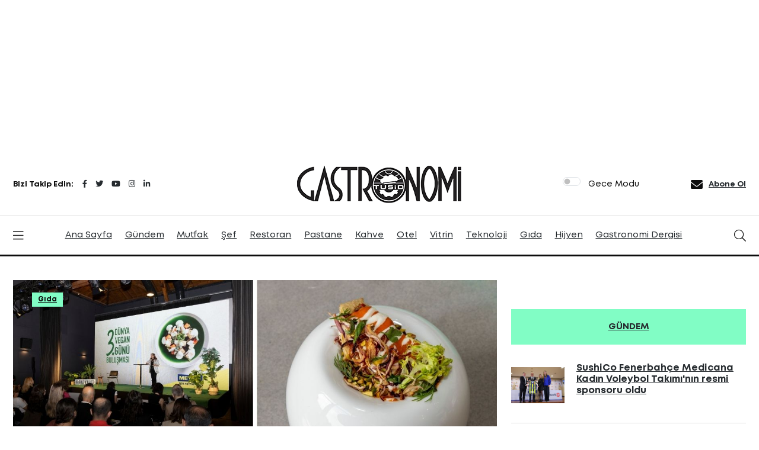

--- FILE ---
content_type: text/html; charset=utf-8
request_url: https://www.gastronomidergisi.com/gida/metro-turkiye-den-1-kasim-dunya-vegan-gunu-ne-ozel-etkinlik
body_size: 33275
content:



<!DOCTYPE html>
<html xmlns="http://www.w3.org/1999/xhtml" lang="tr">
<head><meta charset="UTF-8" /><meta name="viewport" content="width=device-width, initial-scale=1" /><title>
	Metro Türkiye'den 1 Kasım Dünya Vegan Günü'ne özel etkinlik  | Gastronomi Dergisi
</title><meta name="description" content="Hem dünyada hem de Türkiye’de bitki bazlı beslenme şekillerine olan ilgi artıyor. V-Label’ın 2022 araştırmasına göre Türkiye’de tüketicilerin yüzde 28’i fleksitaryen, yüzde 20’si vejetaryen, yüzde 3’ü vegan beslendiğini ifade ediyor. 33 yıldır tüm faaliyetlerini sürdürülebilirlik odağında gerçekleştiren Metro Türkiye, raflarında yüzlerce bitki bazlı ürün sunarken, en yakın iş ortağı olduğu yeme içme sektöründe de bu konuda farkındalığı artırmak amacıyla 1 Kasım Dünya Vegan Günü’nde “Sürdürülebilir Sofralarda Herkese Yer Var” diyerek gastronomi ekosistemi ile bir araya geldi. " />
<meta name="keywords" content="Metro Türkiye, Sinem Türüng, Hande Beceren, Itır Erhart, Elif Boyner, Sinan Büdeyri, Pınar Taşdemir, 1 Kasım Dünya Vegan Günü" />
<meta itemprop="name" content="Metro Türkiye'den 1 Kasım Dünya Vegan Günü'ne özel etkinlik  | Gastronomi Dergisi" />
<meta itemprop="description" content="Hem dünyada hem de Türkiye’de bitki bazlı beslenme şekillerine olan ilgi artıyor. V-Label’ın 2022 araştırmasına göre Türkiye’de tüketicilerin yüzde 28’i fleksitaryen, yüzde 20’si vejetaryen, yüzde 3’ü vegan beslendiğini ifade ediyor. 33 yıldır tüm faaliyetlerini sürdürülebilirlik odağında gerçekleştiren Metro Türkiye, raflarında yüzlerce bitki bazlı ürün sunarken, en yakın iş ortağı olduğu yeme içme sektöründe de bu konuda farkındalığı artırmak amacıyla 1 Kasım Dünya Vegan Günü’nde “Sürdürülebilir Sofralarda Herkese Yer Var” diyerek gastronomi ekosistemi ile bir araya geldi. " />
<meta itemprop="image" content="https://www.gastronomidergisi.com/images/haber/metro9825.jpg" />
<meta property="og:site_name" content="Gastronomi Dergisi" />
<meta property="og:type" content="website" />
<meta property="og:title" content="Metro Türkiye'den 1 Kasım Dünya Vegan Günü'ne özel etkinlik  | Gastronomi Dergisi" />
<meta property="og:url" content="https://www.gastronomidergisi.com/haber/metro-turkiye-den-1-kasim-dunya-vegan-gunu-ne-ozel-etkinlik" />
<meta property="og:locale" content="tr-TR" />
<meta Property="og:image" content="https://www.gastronomidergisi.com/images/haber/metro9825.jpg"/>
<meta Property="og:secure_url" content="https://www.gastronomidergisi.com/images/haber/metro9825.jpg"/>
<meta property="og:image:type" content="image/jpeg"/>
<meta property="og:image:width" content="1200" />
<meta property="og:image:height" content="800" />
<meta property="article:published_time" content="2023-11-03T11:51:43+03:00" />
<meta property="article:modified_time" content="0001-01-01T00:00:00+02:00" />
<meta property="og:description" content="Hem dünyada hem de Türkiye’de bitki bazlı beslenme şekillerine olan ilgi artıyor. V-Label’ın 2022 araştırmasına göre Türkiye’de tüketicilerin yüzde 28’i fleksitaryen, yüzde 20’si vejetaryen, yüzde 3’ü vegan beslendiğini ifade ediyor. 33 yıldır tüm faaliyetlerini sürdürülebilirlik odağında gerçekleştiren Metro Türkiye, raflarında yüzlerce bitki bazlı ürün sunarken, en yakın iş ortağı olduğu yeme içme sektöründe de bu konuda farkındalığı artırmak amacıyla 1 Kasım Dünya Vegan Günü’nde “Sürdürülebilir Sofralarda Herkese Yer Var” diyerek gastronomi ekosistemi ile bir araya geldi. " />
<meta name="twitter:card" content="summary_large_image">
<meta name="twitter:site" content="@gastronomidergi">
<meta name="twitter:creator" content="@gastronomidergisi">
<meta name="twitter:url" content="https://www.gastronomidergisi.com/haber/metro-turkiye-den-1-kasim-dunya-vegan-gunu-ne-ozel-etkinlik"/>
<meta name="twitter:title" content="Metro Türkiye'den 1 Kasım Dünya Vegan Günü'ne özel etkinlik  | Gastronomi Dergisi">
<meta name="twitter:description" content="Hem dünyada hem de Türkiye’de bitki bazlı beslenme şekillerine olan ilgi artıyor. V-Label’ın 2022 araştırmasına göre Türkiye’de tüketicilerin yüzde 28’i fleksitaryen, yüzde 20’si vejetaryen, yüzde 3’ü vegan beslendiğini ifade ediyor. 33 yıldır tüm faaliyetlerini sürdürülebilirlik odağında gerçekleştiren Metro Türkiye, raflarında yüzlerce bitki bazlı ürün sunarken, en yakın iş ortağı olduğu yeme içme sektöründe de bu konuda farkındalığı artırmak amacıyla 1 Kasım Dünya Vegan Günü’nde “Sürdürülebilir Sofralarda Herkese Yer Var” diyerek gastronomi ekosistemi ile bir araya geldi. "/>
<meta name="twitter:image" content="https://www.gastronomidergisi.com/images/haber/metro9825.jpg"/>
<link rel="image_src" href="https://www.gastronomidergisi.com/images/haber/metro9825.jpg" />
<link rel="canonical" href="https://www.gastronomidergisi.com/haber/metro-turkiye-den-1-kasim-dunya-vegan-gunu-ne-ozel-etkinlik" />
<meta name="robots" content="index,follow" />
<meta name="rating" content="all" />
<meta name="language" content="Turkish"/>
<meta name="owner" content="gastronomidergisi.com" />
<meta name="resource-type" content="document" />
<meta name="doc-type" content="white paper" />
<meta name="doc-class" content="living document" />
<meta name="doc-rights" content="public" />
<meta name="classification" content="Article" />
<meta name="audience" content="all" />
<meta name="copyright" content="2026 www.gastronomidergisi.com" />
<link rel="alternate" type="application/rss+xml" title="Gastronomi Dergisi" href="https://www.gastronomidergisi.com/rss" />
<link rel="alternate" type="application/atom+xml" title="Gastronomi Dergisi" href="https://www.gastronomidergisi.com/atom" />
<link rel="amphtml" href="https://www.gastronomidergisi.com/amp/metro-turkiye-den-1-kasim-dunya-vegan-gunu-ne-ozel-etkinlik"  />




<!-- FAVICON FILES -->
<link rel="apple-touch-icon" sizes="57x57" href="/images/fav/apple-icon-57x57.png"/>
<link rel="apple-touch-icon" sizes="60x60" href="/images/fav/apple-icon-60x60.png"/>
<link rel="apple-touch-icon" sizes="72x72" href="/images/fav/apple-icon-72x72.png"/>
<link rel="apple-touch-icon" sizes="76x76" href="/images/fav/apple-icon-76x76.png"/>
<link rel="apple-touch-icon" sizes="114x114" href="/images/fav/apple-icon-114x114.png"/>
<link rel="apple-touch-icon" sizes="120x120" href="/images/fav/apple-icon-120x120.png"/>
<link rel="apple-touch-icon" sizes="144x144" href="/images/fav/apple-icon-144x144.png"/>
<link rel="apple-touch-icon" sizes="152x152" href="/images/fav/apple-icon-152x152.png"/>
<link rel="apple-touch-icon" sizes="180x180" href="/images/fav/apple-icon-180x180.png"/>
<link rel="icon" type="image/png" sizes="192x192" href="/images/fav/android-icon-192x192.png"/>
<link rel="icon" type="image/png" sizes="32x32" href="/images/fav/favicon-32x32.png"/>
<link rel="icon" type="image/png" sizes="96x96" href="/images/fav/favicon-96x96.png"/>
<link rel="icon" type="image/png" sizes="16x16" href="/images/fav/favicon-16x16.png"/>
<link rel="manifest" href="/images/fav/manifest.json"/>
<meta name="msapplication-TileColor" content="#ffffff"/>
<meta name="msapplication-TileImage" content="/ms-icon-144x144.png"/>
<meta name="theme-color" content="#ffffff"/><link href="/css/sitemain.min.css?v=0.001" rel="stylesheet" />

<style>
.rnewsh3{font-size:16px!important;font-weight:400!important}.google-news{display:inline-block;vertical-align:top}.google-news a{display:block;color:#fff;width:154px;height:44px;border:1px solid #e3e3e3;border-radius:3px;background: url('/img/g-news.png') no-repeat center center;background-size: cover;}.a2a_count,.a2a_svg{border-radius:4px!important;margin-bottom:8px}
.author header .reporter {margin-bottom:1.875rem;}
.reporter {position:relative;display:-webkit-box;display:-ms-flexbox;display:flex;-webkit-box-align:center;-ms-flex-align:center;align-items:center;margin-bottom:2.5rem;}
.author header .reporter img {width:120px;}
.reporter img {border-radius:50%;margin-right:1.25rem;}
.author header .reporter>span {font-size:1.5rem;}
.author header .reporter > span {font-size:1.5rem;}
.reporter > span {font-size:1.25rem;font-weight:800;}
.author header .reporter > span > .yazarunvan {font-size:1.125rem;}
.reporter > span > .yazarunvan, .reporter > span > span {display:block;font-size:.875rem;font-weight:400;color:#888;fill:#888;}

</style>


                <script type="application/ld+json">
                {
                  "@context": "https://schema.org",
                  "@type": "NewsArticle",
                  "mainEntityOfPage": {
                    "@type": "WebPage",
                    "@id": "https://www.gastronomidergisi.com/haber/metro-turkiye-den-1-kasim-dunya-vegan-gunu-ne-ozel-etkinlik"
                  },
                  "headline": "Metro T&#252;rkiye&#39;den 1 Kasım D&#252;nya Vegan G&#252;n&#252;&#39;ne &#246;zel etkinlik ",
                  "image": {
                    "@type": "ImageObject",
                    "url": "https://www.gastronomidergisi.com/images/haber/metro9825.jpg",
                    "height": 800,
                    "width": 1200
                  },
                  "datePublished": "3.11.2023 11:51:43",
                  "dateModified": "3.11.2023 11:51:43",
                  "author": {
                    "@type": "Organization",
                    "name": "Gastronomi Dergisi"
                  },
                  "publisher": {
                    "@type": "Organization",
                    "name": "Gastronomi Dergisi",
                    "logo": {
                      "@type": "ImageObject",
                      "url": "https://www.gastronomidergisi.com/images/logo-dark.png",
                      "width": 284,
                      "height": 65
                    }
                  },
                  "description": "Hem d&#252;nyada hem de T&#252;rkiye’de bitki bazlı beslenme şekillerine olan ilgi artıyor. V-Label’ın 2022 araştırmasına g&#246;re T&#252;rkiye’de t&#252;keticilerin y&#252;zde 28’i fleksitaryen, y&#252;zde 20’si vejetaryen, y&#252;zde 3’&#252; vegan beslendiğini ifade ediyor. 33 yıldır t&#252;m faaliyetlerini s&#252;rd&#252;r&#252;lebilirlik odağında ger&#231;ekleştiren Metro T&#252;rkiye, raflarında y&#252;zlerce bitki bazlı &#252;r&#252;n sunarken, en yakın iş ortağı olduğu yeme i&#231;me sekt&#246;r&#252;nde de bu konuda farkındalığı artırmak amacıyla 1 Kasım D&#252;nya Vegan G&#252;n&#252;’nde “S&#252;rd&#252;r&#252;lebilir Sofralarda Herkese Yer Var” diyerek gastronomi ekosistemi ile bir araya geldi.&#160;"
                }
                </script>

    

<!-- Head bölümüne eklenecek CSS'ler -->


<link href="/yorum.css" rel="stylesheet" />

 <!-- Font Awesome -->
 <link href="https://cdnjs.cloudflare.com/ajax/libs/font-awesome/6.0.0/css/all.min.css" rel="stylesheet" />



<!-- Global site tag (gtag.js) - Google Analytics -->
<script async="async" src="https://www.googletagmanager.com/gtag/js?id=G-GXWS70Q9W7"></script>
<script>
  window.dataLayer = window.dataLayer || [];
  function gtag(){dataLayer.push(arguments);}
  gtag('js', new Date());
  gtag('config', 'G-GXWS70Q9W7');
</script>

</head>
<body>

    <form method="post" action="./metro-turkiye-den-1-kasim-dunya-vegan-gunu-ne-ozel-etkinlik?ur=metro-turkiye-den-1-kasim-dunya-vegan-gunu-ne-ozel-etkinlik" id="form2">
<div class="aspNetHidden">
<input type="hidden" name="__VIEWSTATE" id="__VIEWSTATE" value="dKPJACsHmBt0x9KsP/XPYfPzC5FNPEirFZAlqkzn1S4LQYXZO5Ah5ODPG5HSsE1wwgkhiMwS+uOftTDM3kJf8NSde5o2ZPqYfg9QCZJIo0SiUmAbXg6nXI5adRcnYExVLLh8o+s6wooJySshwFOSvE7/0v8MCCkeac7Ka6LeS7XpB60SqZ9cBTKbeC6VTq4cv89zq63/to/BBwv2qkAsEPEOaZzv5/jVLG5ft4SMYYaMhuGuzxIaO6CwarG+ViS6" />
</div>

<div class="aspNetHidden">

	<input type="hidden" name="__VIEWSTATEGENERATOR" id="__VIEWSTATEGENERATOR" value="C9F36B63" />
	<input type="hidden" name="__EVENTVALIDATION" id="__EVENTVALIDATION" value="cxQyI+W7SQhCwu2oyPqzxbIFqWq23BuHAoPr2vM5qbzMP58dkgTYmbC8/Gk9ikzPLZ4ssRcKtS6gA/qCWTsENUBWljH37kvXFkMt6vissSY6ut7HcnNwfEy43aCfmPrpI+KeWkA2kjI9C1oHI0qUTHhXkWn+dK7kQ0S8+DtVhy4lawy1pQTjMb74txoDTbjyf2f9YYgR4KEBjpI99eyPfA==" />
</div>
 
        


<div class="container">
    <div class="row">
        <div class="col-12">

            <div class="swiper2spot text-center" style="overflow: hidden; height:227px">
       <div class="swiper-wrapper">
           <div class="swiper-slide">
               <ins data-revive-zoneid="1" data-revive-id="812b7c5d9f795459253877ccec38b468"></ins>
           </div>
           <div class="swiper-slide">
               <ins data-revive-zoneid="2" data-revive-id="812b7c5d9f795459253877ccec38b468"></ins>
           </div>
           <div class="swiper-slide">
               <ins data-revive-zoneid="3" data-revive-id="812b7c5d9f795459253877ccec38b468"></ins>
           </div>
            
       </div>
   </div>
         
        </div>
    </div>
</div>
 
 




 

<!-- 1 Ad content-section -->
 <section class="content my-3" id="lgads" style="height:227px">
  <div class="container">
      <div class="row justify-content-center">
      
               <div class="col-lg-4 col-md-4">
                   <div id="uc_main_header_a031" class="blog-post kansas">
                       <figure class="post-image">
                        <!-- REKLAM A1 -->
                        <ins class="tpreklam" data-revive-zoneid="1" data-revive-id="812b7c5d9f795459253877ccec38b468"></ins>
                        </figure>
                   </div>
               </div>
               
               <div class="col-lg-4 col-md-4">
                   <div id="uc_main_header_a032" class="blog-post kansas">
                        <figure class="post-image" >
                            <!-- REKLAM A2 -->
                           <ins class="tpreklam" data-revive-zoneid="2" data-revive-id="812b7c5d9f795459253877ccec38b468"></ins>
                        </figure>
                   </div>
               </div>


           <div class="col-lg-4 col-md-4">
                   <div id="uc_main_header_a033" class="blog-post kansas">
                      <figure class="post-image" >
                          <!-- REKLAM A3 -->
                          <ins class="tpreklam" data-revive-zoneid="3" data-revive-id="812b7c5d9f795459253877ccec38b468"></ins>
                        </figure>
                   </div>
               </div>
    </div>
    <!-- end col-12--> 
  </div>
  <!-- end container --> 
</section>
<!-- end 1. Ad content-section -->


 <nav class="sticky-navbar">
  <div class="logo"> <a href="/"><img src="/images/logo-dark.png" alt="Gastronomi Dergisi" title="Gastronomi Dergisi"></a> </div>
  <!-- end logo -->
  <div class="site-menu">
    <ul>
        <li><a href="/" title="Gastronomi Dergisi Ana Sayfa">Ana Sayfa</a></li>
        <li><a title="Gastronomi Dergisi Gündem" href="/kategori/gundem/">Gündem</a></li>
        <li><a title="Gastronomi Dergisi Mutfak" href="/kategori/mutfak/">Mutfak</a></li>
        <li><a title="Gastronomi Dergisi Şef" href="/kategori/sef">Şef</a></li>
        <li><a title="Gastronomi Dergisi Restoran" href="/kategori/restoran">Restoran</a></li>
        <li><a title="Gastronomi Dergisi Pastane" href="/kategori/pastane ">Pastane</a></li>
        <li><a title="Gastronomi Dergisi Kahve" href="/kategori/kahve">Kahve</a></li>
        <li><a title="Gastronomi Dergisi Otel" href="/kategori/otel">Otel</a></li>
        <li><a title="Gastronomi Dergisi Vitrin" href="/kategori/vitrin">Vitrin</a></li>
        <li><a title="Gastronomi Dergisi Teknoloji" href="/kategori/teknoloji">Teknoloji</a></li>
        <li><a title="Gastronomi Dergisi Gıda" href="/kategori/gida">Gıda</a></li>
        <li><a title="Gastronomi Dergisi Hijyen" href="/kategori/hijyen">Hijyen</a></li>
        <li><a title="Gastronomi Dergisi Dijital" href="/edergi" target="_blank">Gastronomi Dergisi</a></li>
    </ul>
  </div>
  <!-- end site-menu -->
  <div class="search-button"> <i class="fal fa-search"></i> </div>
  <!--end search-button --> 
</nav>
<!--end sticky-navbar -->
<div class="scrollup">
  <svg class="progress-circle" width="100%" height="100%" viewBox="-2 -2 104 104">
    <path d="M50,1 a49,49 0 0,1 0,98 a49,49 0 0,1 0,-98"></path>
  </svg>
</div>


<aside class="side-widget">
  <div class="close-button"><i class="fal fa-times"></i></div>
  <!-- end close-button -->
  <figure class="logo"> <a href="/" title="Gastronomi Dergisi"><img src="/images/logo-light.png" alt="Gastronomi Dergisi"></a> </figure>
  <div class="inner">
    <div class="widget">
	
      <!-- end account --> 
      <div class="site-menu">
        <ul>
        <li><a title="Gastronomi Dergisi Ana Sayfa" href="/">Ana Sayfa</a></li>
        <li><a title="Gastronomi Dergisi Gündem" href="/kategori/gundem">Gündem</a></li>
        <li><a title="Gastronomi Dergisi Mutfak" href="/kategori/mutfak">Mutfak</a></li>
        <li><a title="Gastronomi Dergisi Şef" href="/kategori/sef">Şef</a></li>
        <li><a title="Gastronomi Dergisi Restoran" href="/kategori/restoran">Restoran</a></li>
        <li><a title="Gastronomi Dergisi Pastane" href="/kategori/pastane ">Pastane</a></li>
        <li><a title="Gastronomi Dergisi Kahve" href="/kategori/kahve ">Kahve</a></li>
        <li><a title="Gastronomi Dergisi Otel" href="/kategori/otel">Otel</a></li>
        <li><a title="Gastronomi Dergisi Vitrin" href="/kategori/vitrin">Vitrin</a></li>
        <li><a title="Gastronomi Dergisi Teknoloji" href="/kategori/teknoloji">Teknoloji</a></li>
        <li><a title="Gastronomi Dergisi Gıda" href="/kategori/gida">Gıda</a></li>
        <li><a title="Gastronomi Dergisi Hijyen" href="/kategori/hijyen">Hijyen</a></li>
        <li><a title="Gastronomi Dergisi Dijital" href="/edergi" target="_blank">Gastronomi Dergisi</a></li>
        </ul>
      </div>
      <!-- end site-menu --> 
    </div>
 
 
    <!-- end widget --> 
  </div>
  <!-- end inner --> 
</aside>
<!-- end side-widget -->
<div class="search-box">
  <div class="close-button"><i class="fal fa-times"></i></div>
  <!-- end close-button -->
  <div class="container">
  
      <input id="srcbox" type="search" placeholder="Sitede Ara...">
 
  
  </div>
  <!-- end container --> 
</div>
<!-- end search-box -->
<header class="header">
  <div class="container">
    <div class="left-side">
      <div class="social-media"> <div class="label"> Bizi Takip Edin:
        
        <!-- end social-info --> 
        </div>
		  <!-- end label -->
        <ul>
          <li><a title="Gastronomi Dergisi Facebook" href="https://www.facebook.com/Gastronomi-Dergisi-104485078327627" target="_blank"><i class="fab fa-facebook-f"></i></a></li>
          <li><a title="Gastronomi Dergisi Twitter" href="https://twitter.com/gastronomitusid" target="_blank"><i class="fab fa-twitter"></i></a></li>
          <li><a title="Gastronomi Dergisi Youtube" href="#"><i class="fab fa-youtube"></i></a></li>
          <li><a title="Gastronomi Dergisi Instagram" href="https://www.instagram.com/gastronomidergisi/" target="_blank"><i class="fab fa-instagram"></i></a></li>
          <li><a title="Gastronomi Dergisi LinkedIn" href="#"><i class="fab fa-linkedin-in"></i></a></li>
        </ul>
      </div>
      <!-- end social-connected --> 
    </div>
    <!-- end left-side -->
    <div class="logo"> <a href="/" title="Gactronomi Dergisi">
		<img src="/images/logo-light.png" alt="Gastronomi Dergisi" class="logo-light">
		<img src="/images/logo-dark.png" alt="Gastronomi Dergisi" title="Gastronomi Dergisi" class="logo-dark"></a> </div>
    <!-- end logo -->
    <div class="right-side">

 

 <div class="form-check form-switch">
  <input class="form-check-input" type="checkbox" id="darkSwitch">
  <label class="form-check-label" for="darkSwitch">Gece Modu</label>
</div>





      <!-- end custom-control -->
      <div class="account"><i class="fa fa-envelope"></i> <a href="/aboneol.aspx">Abone Ol</a></div>
      <!-- end account --> 
    </div>
    <!-- end right-side --> 
  </div>
  <!-- end container --> 
</header>
<!-- end header -->


<nav class="navbar">
  <div class="container">
    <div class="hamburger-menu"> <i class="fal fa-bars"></i> </div>
    <!-- end hamburger-menu -->
	   <div class="logo"> <a href="/" title="Gactronomi Dergisi">
		<img src="/images/logo-light.png" alt="Gastronomi Dergisi" title="Gactronomi Dergisi" class="logo-light">
		<img src="/images/logo-dark.png" alt="Gastronomi Dergisi" title="Gactronomi Dergisi" class="logo-dark"></a> </div>
    <!-- end logo -->
    <div class="site-menu">
      <ul>
        <li><a title="Gastronomi Dergisi Ana Sayfa"  href="/">Ana Sayfa</a></li>
        <li><a title="Gastronomi Dergisi Gündem"  href="/kategori/gundem">Gündem</a></li>
        <li><a title="Gastronomi Dergisi Mutfak"  href="/kategori/mutfak">Mutfak</a></li>
        <li><a title="Gastronomi Dergisi Şef"  href="/kategori/sef">Şef</a></li>
        <li><a title="Gastronomi Dergisi Restoran"  href="/kategori/restoran">Restoran</a></li>
        <li><a title="Gastronomi Dergisi Pastane"  href="/kategori/pastane ">Pastane</a></li>
        <li><a title="Gastronomi Dergisi Kahve"  href="/kategori/kahve ">Kahve</a></li>
        <li><a title="Gastronomi Dergisi Otel"  href="/kategori/otel">Otel</a></li>
        <li><a title="Gastronomi Dergisi Vitrin" href="/kategori/vitrin">Vitrin</a></li>
        <li><a title="Gastronomi Dergisi Teknoloji"  href="/kategori/teknoloji">Teknoloji</a></li>
        <li><a title="Gastronomi Dergisi Gıda"  href="/kategori/gida">Gıda</a></li>
        <li><a title="Gastronomi Dergisi Hijyen" href="/kategori/hijyen">Hijyen</a></li>
        <li><a title="Gastronomi Dergisi Dijital"  href="/edergi" target="_blank">Gastronomi Dergisi</a></li>
      </ul>
    </div>
    <!-- end site-menu -->
    <div class="search-button"> <i class="fal fa-search"></i> </div>
    <!-- end search-button --> 
  </div>
  <!-- end container --> 
</nav>
<!-- end navbar -->



        

            

  <input type="hidden" name="ctl00$ContentPlaceHolder1$hfnID" id="hfnID" value="14112" />
    
 
                           <!-- Modal -->
   <div class="modal fade" id="rulesModal" tabindex="-1" aria-labelledby="rulesModalLabel" aria-hidden="true">
               <div class="modal-dialog modal-dialog-scrollable">
                   <div class="modal-content">
                       <div class="modal-header">
                           <h5 class="modal-title" id="rulesModalLabel">Yorum Yazma Kuralları</h5>
                           <button type="button" class="btn-close" data-bs-dismiss="modal" aria-label="Close"></button>
                       </div>
                       <div class="modal-body">
                           <h6>Genel Kurallar</h6>
                           <ul>
                               <li>Yorumlarınız site yönetimi tarafından onaylandıktan sonra yayınlanacaktır.</li>
                               <li>Küfür, hakaret, argo ve müstehcen içerikli yorumlar yayınlanmayacaktır.</li>
                               <li>Kişilik haklarına saldırı içeren yorumlar yayınlanmayacaktır.</li>
                               <li>Siyasi içerikli yorumlar yayınlanmayacaktır.</li>
                               <li>Spam veya reklam içerikli yorumlar yayınlanmayacaktır.</li>
                           </ul>
                           <h6>Yorum Yazarken</h6>
                           <ul>
                               <li>Türkçe yazım kurallarına dikkat ediniz.</li>
                               <li>Büyük harf kullanımından kaçınınız.</li>
                               <li>Konu ile ilgili yorumlar yapınız.</li>
                               <li>Yapıcı ve saygılı bir dil kullanınız.</li>
                           </ul>
                       </div>
                       <div class="modal-footer">
                           <button type="button" class="btn btn-secondary" data-bs-dismiss="modal">Kapat</button>
                       </div>
                   </div>
               </div>
           </div>



    <section class="content-section">
        <div class="container">
            <div class="row">
                <div class="col-lg-8">
                 
                  
                    <section class="single-header"><img src="/images/haber/metro9825.jpg" class="img-fluid" alt="Metro T&#252;rkiye&#39;den 1 Kasım D&#252;nya Vegan G&#252;n&#252;&#39;ne &#246;zel etkinlik " title="Metro T&#252;rkiye&#39;den 1 Kasım D&#252;nya Vegan G&#252;n&#252;&#39;ne &#246;zel etkinlik "/><div class="container hbdetaytags"><ul class="post-categories"><li><a href="/kategori/gida" title="Gıda">Gıda</a></li></ul></div></section>

                    <nav style="--bs-breadcrumb-divider: '>';" aria-label="breadcrumb" class="small my-2">
                        <ol class="breadcrumb">
                            <li class="breadcrumb-item"><a href="/" title="Ana Sayfa">Ana Sayfa</a></li>
                            <li class="breadcrumb-item"><a href="/kategori/gida" title="Gıda">Gıda</a></li><li class="breadcrumb-item active" aria-current="page">Metro Türkiye'den 1 Kasım Dünya Vegan Günü'ne özel etkinlik </li>
                        </ol>
                    </nav>


					<div class="d-flex v-middle mt-2">
    
    <div class="google-news">
    <a href="https://news.google.com/publications/CAAqBwgKMJDdpQsw6Oe9Aw" target="_blank" rel="nofollow noopener" title="Gastronomi haberlerine abone ol"></a>
    </div>

    <span class="d-inline p-2"> 
        <a href="https://news.google.com/publications/CAAqBwgKMJDdpQsw6Oe9Aw" target="_blank" rel="nofollow noopener" title="Gastronomi haberlerine abone ol">
       Gastronomi haberlerine abone ol
        </a>
    </span>

</div>
					 
					
                    <div class="blog-post california mt-5">
                        <div class="side-share">



                           
 
                        <div class="a2a_kit a2a_kit_size_32 a2a_default_style">
                        <a class="a2a_button_facebook"></a>
                        <a class="a2a_button_linkedin"></a>
                        <a class="a2a_button_x"></a>
                        <a class="a2a_button_whatsapp"></a>
                        <a class="a2a_button_threads"></a>
                        <a class="a2a_button_email"></a>
                        </div>
                        <script>
                        var a2a_config = a2a_config || {};
                            a2a_config.locale = "tr";
                           

                        </script>
                        <script async="async" src="https://static.addtoany.com/menu/page.js"></script>
 
                            
                           


                        </div>
                        <!-- end side-share -->
                        <div class="post-content">


                            <h1 class="post-title">Metro Türkiye'den 1 Kasım Dünya Vegan Günü'ne özel etkinlik </h1>

                            



                            <div class="metas">
                                <div class="author">
                                    Yazar: Gastronomi Dergisi
                                </div>
                                <div class="dot"></div>
                                <span class="date">Yayın Tarihi:
                                    3.11.2023 11:51:43</span>
                                <div class="dot"></div>
                                <span style="font-size: 12px; margin: 0 6px;"><i class="far fa-clock"></i></span><span class="date">
                                    5 dakika</span>
                            </div>
                            <!-- end metas -->

                            


                            <div id="ContentPlaceHolder1_haberspot" class="mb-3">
                                <blockquote>
                            <p>Hem dünyada hem de Türkiye’de bitki bazlı beslenme şekillerine olan ilgi artıyor. V-Label’ın 2022 araştırmasına göre Türkiye’de tüketicilerin yüzde 28’i fleksitaryen, yüzde 20’si vejetaryen, yüzde 3’ü vegan beslendiğini ifade ediyor. 33 yıldır tüm faaliyetlerini sürdürülebilirlik odağında gerçekleştiren Metro Türkiye, raflarında yüzlerce bitki bazlı ürün sunarken, en yakın iş ortağı olduğu yeme içme sektöründe de bu konuda farkındalığı artırmak amacıyla 1 Kasım Dünya Vegan Günü’nde “Sürdürülebilir Sofralarda Herkese Yer Var” diyerek gastronomi ekosistemi ile bir araya geldi. </p>
                                    </blockquote>
                                </div>

                         

                            <div class="detaymobilreklam">
                                 <!--REKLAM E SADECE MOBİLDE GÖZÜKÜR HABER İÇİ REKLAM-->
                                <span style="font-size:12px; color:#444; display:block">Reklam</span>
                                
                                
                                <div class="swiper3spot text-center" style="overflow: hidden; height: 227px">
                                    <div class="swiper-wrapper">
                                        <div class="swiper-slide">
                                            <ins data-revive-zoneid="6" data-revive-id="812b7c5d9f795459253877ccec38b468"></ins>
                                        </div>
                                        <div class="swiper-slide">
                                            <ins data-revive-zoneid="4" data-revive-id="812b7c5d9f795459253877ccec38b468"></ins>
                                        </div>
                                        <div class="swiper-slide">
                                            <ins data-revive-zoneid="5" data-revive-id="812b7c5d9f795459253877ccec38b468"></ins>
                                        </div>
                                    </div>
                                </div>
                            </div>



                            <p>Dünya nüfusu hızla artarken daha yaşanabilir bir gelecek için sürdürülebilir kaynakların önemi artıyor. Bitki bazlı gıdaları tercih edenlerin sayısı her geçen gün yükseliyor. Yapılan araştırmalara göre dünya çapındaki veganların sayısı 80 milyondan fazla ve ülkemizde de bu yöndeki eğilim gitgide artıyor. Tüketici tarafında artan bitki bazlı beslenme şekilleri hakkında farkındalık yaratmak ve yeme içme sektörüne yön vermek amacıyla 3. Dünya Vegan Günü Buluşması’nı gerçekleştiren Metro Türkiye, bitki bazlı beslenmeye yönelik konu uzmanları, bu alanda başarılı işlere imza atmış şeflerin katıldığı paneller ve deneyim alanlarıyla sektöre ilham oldu. </p>
<h2>“Sürdürülebilir Sofralarda Herkese Yer Var”</h2>
<p>“Sofrada Herkese Yer Var” konulu açılış konuşması ile Metro Türkiye’nin sürdürülebilirliğe ve alternatif beslenme şekillerine olan yaklaşımını paylaşan Metro Türkiye CEO’su Sinem Türüng, “Vegan yaşamın bir beslenme yaklaşımından öte bir hayat felsefesi olması gibi; Metro Türkiye olarak bizim için de sürdürülebilirlik; kültürümüzde, odağımızda, DNA’mızda yer alan en önemli özellik. Sürdürülebilirlik vizyonumuzun en önemli başlıklarından biri de bitki bazlı beslenmeye yönelik çalışmalarımız. Biz Metro Türkiye olarak tüm beslenme şekillerine saygı duyuyor, sofrada herkese yönelik tabakların olması gerektiğine inanıyoruz. Sofralamızda herkese yer var diyoruz” dedi.</p>
<h2>Restoran menülerindeki bitki bazlı alternatifler talebi yeterince karşılamıyor</h2>
<p>Uzun yıllardır raflarında bitki bazlı çözümler sunmanın yanı sıra bitki bazlı-vegan beslenme ve yaşam tarzına dair bilgileri, reçeteleri ve doğru bilinen yanlışları bir araya getiren çalışmalar yaptıklarını ve sektörün dönüşümü için aksiyon aldıklarını belirten Türüng, “Metro Türkiye olarak yeme içme sektörünün önde gelen iş ortaklarından biriyiz ve üstlendiğimiz bu sorumlulukla işletmelerin bu dönüşümde ihtiyaç duyabilecekleri her konuda onlara yol göstermek istiyoruz. Çünkü; bitki bazlı ürünlere menülerde yer vermek; bugün artık bir tercih değil, bir gereklilik. Bugün sadece vegan ve bitki bazlı tabaklar sunan restoranların sayısı belli ölçüde artıyor ama talebi karşılama noktasında yeterli olmuyor. Aslında sofrada kapsayıcı olabilmek adına tüm restoranlarda bu bitki bazlı tabakların zenginleşmesinin gerekliliğini ve özellikle ana yemek seçenekleri arasında da yer alması gerektiğini vurgulamak istiyoruz.” diye konuştu.</p>
<p>Bitki bazlı tabaklar yaratmanın ve menülerde yer vermenin zorlayıcı algılanmasına karşın Türk Mutfağı’na atıfta bulunan Türüng, “Reçete aramak için çok da uzaklara gitmeye gerek yok, çünkü Türk mutfağının aslında kendisi de bitki bazlı beslenme açısından oldukça kapsayıcı. Akdeniz, Ege mutfağında zeytinyağlılarımız, Anadolu’da bakliyat temelli yemeklerimiz. Hatta Türk mutfağının en klasikleşmiş yemeklerinden bile vegan, bitki bazlı örnekler verebiliyoruz. Ege’nin zeytinyağlı dolması, Akdeniz’in tahinli piyazı, Afyon’un bükme böreği, İzmir’in cevizli incir dolması, Antakya kireçte balkabağı bu örneklerden sadece birkaçı. Mutfağımızın vegan yemeklerin hazırlanmasında sıklıkla kullanılan malzemelerle dolu olması, bizim için büyük bir şans.” ifadelerini kullandı.</p>
<p>Metro Türkiye CEO’su Sinem Türüng konuşmasının ardından, Kantar Insights Türkiye Genel Müdürü Hande Beceren “Sürdürülebilirlik Ekseninde Geleceğin Beslenme Trendleri” başlıklı bir sunum yaparken, Beslenme Uzmanı ve Sürdürülebilir Yaşam Aktivisti Dilara Koçak “İklim Odaklı Sürdürülebilir Beslenme” konusunda bir konuşma gerçekleştirdi. Metro Türkiye Kurumsal İletişim ve Kamu İlişkileri Müdürü Dr. Aslı Duran moderatörlüğünde Beslenme Uzmanı ve Sürdürülebilir Yaşam Aktivisti Dilara Koçak, TRC American Diner Kurucu Ortağı ve Şefi Buse Dövenci ve Divan Restoran Şefi Bahtiyar Büyükduman’ın katılımıyla “Sofrada Yaratıcılık: Alternatif Lezzetler” paneli düzenlendi. Bitki bazlı beslenmede yaratıcılığın ön planda olduğu bu panelde  filizlendirme, fermentasyonun önemi, coğrafya ve Türk Mutfağı’nın vegan unsurları öne çıktı.</p>
<h2>Restoranda Vegan Misafir Olmak: “Bitki bazlı tabaklar başlangıç ve ara sıcak ile sınırlı kalmamalı”</h2>
<p>Prof. Dr. Itır Erhart, “Restoranda Vegan Misafir Olmak” konusuyla ilgili değerli paylaşımlarda bulundu. Gittiği restoranlarda vegan seçenek olarak sadece salata ya da domatesli makarna gibi alternatiflerin ötesine geçilmesi gerektiğinin altını çizen Erhart, vegan misafirler düşünülerek oluşturulan özel menülerin kendini özel hissettirdiğini belirtti.</p>
<p>Etkinliğin son panelinde Aslı Şafak’ın moderasyonuyla “Yeme İçme Sektöründe Alternatif Beslenme Deneyimi” başlığında Vertical Project Kurucusu Elif Boyner, Araka Kurucu Şefi Pınar Taşdemir ve Markus Kurucu Şefi Sinan Büdeyri konuşmacı olarak yer aldı. Tüketici tarafında alınan geri dönüşlerden ve bu talebe karşılık vermenin bir işletme için ne kadar önemli olduğundan bahsedilen panelde, kapsayıcı hizmet sunmanın değeri anlatıldı. Yemeğe çıkan arkadaş gruplarında bitki bazlı beslenmeyi tercih eden misafirler olduğu ve bu durumlarda herkesin keyif aldığı bir yemek deneyimi sunabilmek adına menüde mutlaka herkese hitap eden seçeneklerin yer alması gerektiği aktarıldı.</p>
<p>Gastronometro önderliğinde düzenlenen öğle yemeğinde yeme içme sektörününün üç farklı konseptine atıfta bulunularak street food, casual dining ve fine dine restoranlarının prototipleri kuruldu. Üç konseptin de bitki bazlı unsurlar barındırabileceğinin örneklerini sunan öğle yemeğinde ilham verici tabaklar yer aldı.</p>
<p> </p>
<p>Yeme içme sektöründe öne çıkan üç konsepte ait bitki bazlı tabaklar aynı zamanda Feriye Mutfak’ta gerçekleşen şef demolarıyla birebirde deneyimlendi. Markus Kurucu Şefi Sinan Büdeyri Street Food konseptinde Anne Köftesi, Divan Restoran Şefi Bahtiyar Büyükduman Casual Dining konseptinde Tiftik Mantar Salatası, Gastronometro Yönetici Eğitmen Şefi Murat İlke Özipek ise Fine Dine konseptinde örnek bir tabak olarak Yedikule Kebap yaptı.</p>
<p> </p>
<p>Metro Chef Veggie Fermente Süzme Kaju ile yoğurda bitki bazlı alternatif sunuyor</p>
<p> </p>
<p>Metro Türkiye, son olarak bitki bazlı beslenenlerin yoğurda alternatif ürün arayışını ve talebini göz önüne alarak Metro Chef Veggie Fermente Süzme Kaju ürününü geliştirdi. V-Label sertifikasına sahip, koruyucu ve katkı maddesi içermeyen Metro Chef Veggie Fermente Süzme Kaju’nun bir diğer özelliği ise glüten içermemesi. Şeker ilavesiz ve protein kaynağı olmasıyla da beslenmesine dikkat edenler için sağlıklı bir alternatif olarak öne çıkan bu ürün, yoğurdun kullanılabildiği her alanda kullanılabiliyor. Dünya Vegan Günü Buluşması’nda lansmanı gerçekleştirilen Metro Chef Fermente Süzme Kaju; çorbalardan makarnalara, kahvaltılıklardan tatlılara kadar birçok lezzetin bitki bazlı şekilde hazırlanmasına imkân sağlıyor.</p>
<p> </p>
<p>Bitki bazlı yüzlerce ürünü raflarına taşıyor</p>
<p> </p>
<p>Vegan yaşam tarzını benimseyenlerin tüm ihtiyaçlarını karşılayabilmelerine olanak sağlayan Metro Türkiye, kendi markası olan Metro Chef Veggie ile falafel, makarna, içli köfte, lahmacun, süt alternatifi bademli ve fındıklı içecekler gibi ürünlerin yanı sıra Rioba markası altında brownie, organik smoothie ve organik çay ürünlerini vegan olarak sunarken, bitkisel bazlı hamburger ekmek, margarin, köfte, gurme fit bulgur, mayonez ve tablet çikolata gibi gıda ürünlerinden yumuşatıcı, yağ çözücü, şampuan, zeytinyağlı sıvı sabun gibi temizlik ürünlerine kadar gıda ve gıda dışı yüzlerce ürünü raflarında tüketiciler ile buluşturuyor.</p>


                            <div class="post-tags mt-3">
									

                                <ul class="post-categories">
                                    <li id="ContentPlaceHolder1_lbhd">Etiketler:</li>
                                    <li><a href="/etiket/1-kasim-dunya-vegan-gunu" title="1 Kasım D&#252;nya Vegan G&#252;n&#252;" >#1 Kasım Dünya Vegan Günü</a></li><li><a href="/etiket/elif-boyner" title="Elif Boyner" >#Elif Boyner</a></li><li><a href="/etiket/hande-beceren" title="Hande Beceren" >#Hande Beceren</a></li><li><a href="/etiket/itir-erhart" title="Itır Erhart" >#Itır Erhart</a></li><li><a href="/etiket/metro-turkiye" title="Metro T&#252;rkiye" >#Metro Türkiye</a></li><li><a href="/etiket/pinar-tasdemir" title="Pınar Taşdemir" >#Pınar Taşdemir</a></li><li><a href="/etiket/sinan-budeyri" title="Sinan B&#252;deyri" >#Sinan Büdeyri</a></li><li><a href="/etiket/sinem-turung" title="Sinem T&#252;r&#252;ng" >#Sinem Türüng</a></li>
                                    </ul>
	   						</div>





                            <div class="my-3">
                               
                                
                            </div>


                            <div style="height:50px; display:block; width:100px"></div>
                           

                        <!-- Yorum formu ve listeleme -->
                        <div id="ContentPlaceHolder1_commentSection">
	

                        <!-- Sayfanın başına ekleyin -->
                        <div class="toast-container position-fixed top-0 end-0 p-3"></div>
                       
                       <!-- Yorum sistemi başlangıcı -->
                        <div class="comments-container">
  
                                    <!-- Mesaj Paneli -->
                                    

                                    <!-- Yorum Formu Alanı -->
                                    <div class="comment-form-wrapper" style="margin-bottom: 20px;">
                                        <!-- Yorum Yap Butonu (varsayılan olarak görünür) -->
                                        <button type="button" id="btnShowCommentForm" class="btn-show-comment">
                                            <i class="far fa-comment"></i> Yorum yapmak için tıklayın
                                        </button>

                                        <!-- Yorum Formu (varsayılan olarak gizli) -->
                                        <div class="comment-form" id="commentForm" style="display: none;">
                                            <h3>Yorum Yap</h3>
                                            <div class="form-wrapper">
                                                <div class="form-group">
                                                    <input name="ctl00$ContentPlaceHolder1$txtName" type="text" value="Ziyaretçi" id="ContentPlaceHolder1_txtName" class="form-control" placeholder="Adınız" />
                                                    
                         
                                                </div>
                                                <div class="form-group">
                                                    <textarea name="ctl00$ContentPlaceHolder1$txtComment" rows="4" cols="20" maxlength="500" id="ContentPlaceHolder1_txtComment" class="form-control" placeholder="Yorumunuz" onkeyup="countChar(this)">
</textarea>
                                                    <div class="char-counter">
                                                        <span id="charCount">0</span>/500
                                                    </div>
                                                    
                                                </div>

                                                <!-- Form içindeki submit buton alanı -->
                                        <div class="form-submit-area">
                                        <div class="form-check">
                                        <input name="ctl00$ContentPlaceHolder1$chkRules" type="checkbox" id="ContentPlaceHolder1_chkRules" class="form-check-input" />

                                      

                                        <label class="form-check-label" for="chkRules">
                                        <a href="#" data-bs-toggle="modal" data-bs-target="#rulesModal">Yorum yazma kurallarını okudum ve kabul ediyorum.</a>
                                        </label>
                                        </div>

                                            <button type="button" id="btnSubmit" class="submit-btn">
                                                <i class="far fa-paper-plane"></i> Yorum Gönder
                                            </button>

                                        </div>

                                            </div>
                                        </div>



                                    </div>
   

                            <!-- Yorum Listesi Başlığı -->
                            <div class="comments-header">
                                <h3>Yorumlar (<span id="totalComments">0</span>)</h3>
                            </div>

                            <!-- Yorumların Listelendiği Alan -->
                            <div class="comments-list" id="commentsList">
                                <!-- Yorumlar AJAX ile yüklenecek -->
                            </div>

                            <!-- Daha Fazla Yorum Butonu -->
                            <div id="loadMoreSection" class="load-more-section" style="display: none;">
                                <hr class="comments-divider" />
                                <button type="button" id="btnLoadMore" class="btn-load-more">
                                    <i class="fas fa-sync-alt"></i>Daha fazla yorum yükle
                                </button>
                            </div>


                        <!-- Yorum Template -->
                        <script type="text/template" id="commentTemplate">
                            <div class="comment-card" data-comment-id="{CommentID}">
                                <div class="comment-header">
                                    <span class="commenter-name"><i class="fa-regular fa-circle-user"></i>
                         {UserName}</span>
                                    <span class="comment-date"><i class="fa-regular fa-clock"></i> {CommentDate}</span>
                                </div>
                                <div class="comment-content">{CommentText}</div>
                                <div class="comment-actions">
                                    <button type="button" class="btn-action btn-like" data-action="like" data-id="{CommentID}">
                                        <i class="far fa-thumbs-up"></i>
                                        <span class="like-count">{LikeCount}</span>
                                    </button>
                                    <button type="button" class="btn-action btn-dislike" data-action="dislike" data-id="{CommentID}">
                                        <i class="far fa-thumbs-down"></i>
                                        <span class="dislike-count">{DislikeCount}</span>
                                    </button>
                                    <button type="button" class="btn-action btn-reply" data-action="reply" data-id="{CommentID}">
                                        <i class="far fa-comment"></i>
                                        <span>Cevapla</span>
                                    </button>
                                </div>

                               <!-- Güncellenmiş cevap formu -->
                                <div class="reply-form-container" id="replyForm_{CommentID}" style="display:none;">
                                    <div class="form-group">
                                        <input type="text" class="form-control reply-name" 
                                               id="txtReplyName_{CommentID}" 
                                               value="Ziyaretçi" 
                                               placeholder="Adınız" />
                                    </div>
                                <div class="form-group">
                                    <textarea class="form-control reply-text"
                                        id="txtReplyText_{CommentID}"
                                        placeholder="Cevabınızı yazın..."
                                        maxlength="500"></textarea>
                                    <div class="char-counter">
                                        <span>500</span> karakter kaldı
                                    </div>
                                </div>
                                    <div class="reply-form-actions">
                                        <button type="button" class="btn-submit-reply" data-id="{CommentID}">
                                            <i class="far fa-paper-plane"></i> Cevapla
                                        </button>
                                    </div>
                                </div>


                                <div class="replies-section" id="repliesSection_{CommentID}"></div>
                                {RepliesCountHtml}
                            </div>
                        </script>


                        <!-- Cevap Sayısı Template -->
                        <script type="text/template" id="repliesCountTemplate">
                        <div class="replies-count" id="repliesCount_{CommentID}">
                            <i class="fas fa-chevron-down"></i>
                            <span>Yanıtları göster ({RepliesCount})</span>
                        </div>
                        </script>

                      
 
                        </div>
                        <!-- Yorum sistemi sonu -->

                   
                        
</div>
                        <!-- END Yorum bileşeni -->



                          
               


                        </div>
                        <!-- end post-content -->
                    </div>
                    <!-- end blog-post -->
                     




                    <!-- BENZER HABERLER -->
                   




                </div><!-- LEFT COL END -->


                <!-- START RIGHT COL -->
                <div class="col-lg-4">

                  

                    <aside class="sidebar sticky-top">

                        <!--REKLAM E-->
                        <div class="widget detaydeskreklam d-none d-sm-block">
                            <!-- 1 Ad content-section -->
                            <section class="content" >
                                <div class="container">
                                    <div class="row justify-content-center">

                                        <div class="col-lg-12 col-md-12">
                                            <div class="blog-post kansas" >
                                                
                                       
                                            <!--REKLAM E-->
                                                

                                            <div class="mb-1">
                                                 <figure class="post-image" >
                                                <!-- REKLAM B1 -->
                                                <ins data-revive-zoneid="6" data-revive-id="812b7c5d9f795459253877ccec38b468"></ins>
                                                     </figure>
                                            </div>

                                            <div class="mb-1">
                                                 <figure class="post-image" >
                                                <!-- REKLAM B2 -->
                                                <ins data-revive-zoneid="4" data-revive-id="812b7c5d9f795459253877ccec38b468"></ins>
                                                     </figure>
                                            </div>

                                            <div class="mb-1">
                                                 <figure class="post-image" >
                                                <!-- REKLAM B3 -->
                                                <ins data-revive-zoneid="5" data-revive-id="812b7c5d9f795459253877ccec38b468"></ins>
                                                     </figure>
                                            </div>

                                        
                                            </div>
                                        </div>
                                    </div>
                                    <!-- end col-12-->
                                </div>
                                <!-- end container -->
                            </section>
                            <!-- end 1. Ad content-section -->
                        </div>



                        
    <div class="widget">
                            <div class="tab-content">
                                <ul class="tab-nav">
                                    <li class="active"><a href="/kategori/gundem/" title="Gastronomi Dergisi Gündem">GÜNDEM</a></li>
                                </ul>
                                <div id="tab01" class="tab-item active-item">
                                    <!-- end blog-post -->




                                    
                                            <div class="swiper-slide">
                                        



                                            <div class="blog-post miami">
                                                <figure class="post-image">
                                                    <a href="/gastronomi-haberleri/fenerbahce-medicana-kadin-voleybol-takimi-nin-resmi-sponsoru-oldu" title="SushiCo Fenerbah&#231;e Medicana Kadın Voleybol Takımı&#39;nın resmi sponsoru oldu">
                                                        <img src="/images/haber/sushico-fenerbahc-e_11921.jpg" alt="SushiCo Fenerbah&#231;e Medicana Kadın Voleybol Takımı&#39;nın resmi sponsoru oldu">
                                                    </a>
                                                </figure>

                                                <div class="post-content">
                                                    <h2 class="post-title"><a href="/gastronomi-haberleri/fenerbahce-medicana-kadin-voleybol-takimi-nin-resmi-sponsoru-oldu" title="SushiCo Fenerbah&#231;e Medicana Kadın Voleybol Takımı&#39;nın resmi sponsoru oldu">SushiCo Fenerbahçe Medicana Kadın Voleybol Takımı'nın resmi sponsoru oldu</a></h2>

                                                </div>

                                            </div>





                                            <!-- end swiper-slide -->

                                        



                                            <div class="blog-post miami">
                                                <figure class="post-image">
                                                    <a href="/gastronomi-haberleri/urbanjobs-un-tasarladigi-esca-ya-yilin-en-iyi-restoran-tasarimi-odulu" title="URBANJOBS’un tasarladığı ESCA&#39;ya &#39;Yılın En İyi Restoran Tasarımı&#39; &#246;d&#252;l&#252;">
                                                        <img src="/images/haber/restoran-tasarimcisi_11916.jpg" alt="URBANJOBS’un tasarladığı ESCA&#39;ya &#39;Yılın En İyi Restoran Tasarımı&#39; &#246;d&#252;l&#252;">
                                                    </a>
                                                </figure>

                                                <div class="post-content">
                                                    <h2 class="post-title"><a href="/gastronomi-haberleri/urbanjobs-un-tasarladigi-esca-ya-yilin-en-iyi-restoran-tasarimi-odulu" title="URBANJOBS’un tasarladığı ESCA&#39;ya &#39;Yılın En İyi Restoran Tasarımı&#39; &#246;d&#252;l&#252;">URBANJOBS’un tasarladığı ESCA'ya 'Yılın En İyi Restoran Tasarımı' ödülü</a></h2>

                                                </div>

                                            </div>





                                            <!-- end swiper-slide -->

                                        



                                            <div class="blog-post miami">
                                                <figure class="post-image">
                                                    <a href="/gastronomi-haberleri/metro-turkiye-michelin-rehberi-nin-2026-seckisine-giren-restoranlara-plaket-verdi" title="Metro T&#252;rkiye, MICHELIN Rehberi’nin 2026 se&#231;kisine giren restoranlara plaket verdi">
                                                        <img src="/images/haber/michelin-rehberi-metro-turkiye_11915.jpg" alt="Metro T&#252;rkiye, MICHELIN Rehberi’nin 2026 se&#231;kisine giren restoranlara plaket verdi">
                                                    </a>
                                                </figure>

                                                <div class="post-content">
                                                    <h2 class="post-title"><a href="/gastronomi-haberleri/metro-turkiye-michelin-rehberi-nin-2026-seckisine-giren-restoranlara-plaket-verdi" title="Metro T&#252;rkiye, MICHELIN Rehberi’nin 2026 se&#231;kisine giren restoranlara plaket verdi">Metro Türkiye, MICHELIN Rehberi’nin 2026 seçkisine giren restoranlara plaket verdi</a></h2>

                                                </div>

                                            </div>





                                            <!-- end swiper-slide -->

                                        



                                            <div class="blog-post miami">
                                                <figure class="post-image">
                                                    <a href="/gastronomi-haberleri/zuchex-9-12-eylul-2026-tarihlerinde-yapilacak" title=" ZUCHEX, 9 – 12 Eyl&#252;l 2026 tarihlerinde yapılacak">
                                                        <img src="/images/haber/zucex-fuari_11913.jpg" alt=" ZUCHEX, 9 – 12 Eyl&#252;l 2026 tarihlerinde yapılacak">
                                                    </a>
                                                </figure>

                                                <div class="post-content">
                                                    <h2 class="post-title"><a href="/gastronomi-haberleri/zuchex-9-12-eylul-2026-tarihlerinde-yapilacak" title=" ZUCHEX, 9 – 12 Eyl&#252;l 2026 tarihlerinde yapılacak"> ZUCHEX, 9 – 12 Eylül 2026 tarihlerinde yapılacak</a></h2>

                                                </div>

                                            </div>





                                            <!-- end swiper-slide -->

                                        



                                            <div class="blog-post miami">
                                                <figure class="post-image">
                                                    <a href="/gastronomi-haberleri/tusid-buyuk-sektor-bulusmasi-ve-olaganustu-genel-kurulu-antalya-da-gerceklesti" title="TUSİD B&#252;y&#252;k Sekt&#246;r Buluşması ve Olağan&#252;st&#252; Genel Kurulu Antalya’da ger&#231;ekleşti">
                                                        <img src="/images/haber/kurdele-ac-ilis_11906.jpg" alt="TUSİD B&#252;y&#252;k Sekt&#246;r Buluşması ve Olağan&#252;st&#252; Genel Kurulu Antalya’da ger&#231;ekleşti">
                                                    </a>
                                                </figure>

                                                <div class="post-content">
                                                    <h2 class="post-title"><a href="/gastronomi-haberleri/tusid-buyuk-sektor-bulusmasi-ve-olaganustu-genel-kurulu-antalya-da-gerceklesti" title="TUSİD B&#252;y&#252;k Sekt&#246;r Buluşması ve Olağan&#252;st&#252; Genel Kurulu Antalya’da ger&#231;ekleşti">TUSİD Büyük Sektör Buluşması ve Olağanüstü Genel Kurulu Antalya’da gerçekleşti</a></h2>

                                                </div>

                                            </div>





                                            <!-- end swiper-slide -->

                                        



                                            <div class="blog-post miami">
                                                <figure class="post-image">
                                                    <a href="/gastronomi-haberleri/alp-sogutlugil-dp-eurasia-group-buyume-ve-operasyonlardan-sorumlu-genel-mudur-yardimcisi-oldu" title="Alp S&#246;ğ&#252;tl&#252;gil DP Eurasia Group B&#252;y&#252;me ve Operasyonlardan Sorumlu Genel M&#252;d&#252;r Yardımcısı oldu">
                                                        <img src="/images/haber/alp-sogutlugil_11908.jpg" alt="Alp S&#246;ğ&#252;tl&#252;gil DP Eurasia Group B&#252;y&#252;me ve Operasyonlardan Sorumlu Genel M&#252;d&#252;r Yardımcısı oldu">
                                                    </a>
                                                </figure>

                                                <div class="post-content">
                                                    <h2 class="post-title"><a href="/gastronomi-haberleri/alp-sogutlugil-dp-eurasia-group-buyume-ve-operasyonlardan-sorumlu-genel-mudur-yardimcisi-oldu" title="Alp S&#246;ğ&#252;tl&#252;gil DP Eurasia Group B&#252;y&#252;me ve Operasyonlardan Sorumlu Genel M&#252;d&#252;r Yardımcısı oldu">Alp Söğütlügil DP Eurasia Group Büyüme ve Operasyonlardan Sorumlu Genel Müdür Yardımcısı oldu</a></h2>

                                                </div>

                                            </div>





                                            <!-- end swiper-slide -->

                                        



                                            <div class="blog-post miami">
                                                <figure class="post-image">
                                                    <a href="/gastronomi-haberleri/metro-turkiye-cfo-su-erhan-cetin" title="Erhan &#199;etin, Metro T&#252;rkiye&#39;nin CFO&#39;su oldu">
                                                        <img src="/images/haber/erhan-cetin_11903.jpg" alt="Erhan &#199;etin, Metro T&#252;rkiye&#39;nin CFO&#39;su oldu">
                                                    </a>
                                                </figure>

                                                <div class="post-content">
                                                    <h2 class="post-title"><a href="/gastronomi-haberleri/metro-turkiye-cfo-su-erhan-cetin" title="Erhan &#199;etin, Metro T&#252;rkiye&#39;nin CFO&#39;su oldu">Erhan Çetin, Metro Türkiye'nin CFO'su oldu</a></h2>

                                                </div>

                                            </div>





                                            <!-- end swiper-slide -->

                                        



                                            <div class="blog-post miami">
                                                <figure class="post-image">
                                                    <a href="/gastronomi-haberleri/ozlem-kayis-erdonmez-nestl-professional-turkiye-genel-muduru-oldu" title="&#214;zlem Kayiş Erd&#246;nmez, Nestl&#233; Professional T&#252;rkiye Genel M&#252;d&#252;r&#252; oldu">
                                                        <img src="/images/haber/ozlem-kayis-erdonmez_11901.jpg" alt="&#214;zlem Kayiş Erd&#246;nmez, Nestl&#233; Professional T&#252;rkiye Genel M&#252;d&#252;r&#252; oldu">
                                                    </a>
                                                </figure>

                                                <div class="post-content">
                                                    <h2 class="post-title"><a href="/gastronomi-haberleri/ozlem-kayis-erdonmez-nestl-professional-turkiye-genel-muduru-oldu" title="&#214;zlem Kayiş Erd&#246;nmez, Nestl&#233; Professional T&#252;rkiye Genel M&#252;d&#252;r&#252; oldu">Özlem Kayiş Erdönmez, Nestlé Professional Türkiye Genel Müdürü oldu</a></h2>

                                                </div>

                                            </div>





                                            <!-- end swiper-slide -->

                                        



                                            <div class="blog-post miami">
                                                <figure class="post-image">
                                                    <a href="/gastronomi-haberleri/tavuk-dunyasi-gida-guvenligine-verdigi-onemi-uluslararasi-standartlarla-tescilledi" title="Tavuk D&#252;nyası, gıda g&#252;venliğine verdiği &#246;nemi uluslararası standartlarla tescilledi&#160;">
                                                        <img src="/images/haber/tavuk-dunyasi-uretim-tesisi_11902.jpg" alt="Tavuk D&#252;nyası, gıda g&#252;venliğine verdiği &#246;nemi uluslararası standartlarla tescilledi&#160;">
                                                    </a>
                                                </figure>

                                                <div class="post-content">
                                                    <h2 class="post-title"><a href="/gastronomi-haberleri/tavuk-dunyasi-gida-guvenligine-verdigi-onemi-uluslararasi-standartlarla-tescilledi" title="Tavuk D&#252;nyası, gıda g&#252;venliğine verdiği &#246;nemi uluslararası standartlarla tescilledi&#160;">Tavuk Dünyası, gıda güvenliğine verdiği önemi uluslararası standartlarla tescilledi </a></h2>

                                                </div>

                                            </div>





                                            <!-- end swiper-slide -->

                                        



                                            <div class="blog-post miami">
                                                <figure class="post-image">
                                                    <a href="/gastronomi-haberleri/madhu-s-4-hands-dinner-in-bu-ayki-konuk-sefi-ozge-sahin" title="Madhu’s &#39;4 Hands Dinner&#39;ın bu ayki konuk Şefi &#214;zge Şahin &#160;">
                                                        <img src="/images/haber/ozge-sahin_11899.jpg" alt="Madhu’s &#39;4 Hands Dinner&#39;ın bu ayki konuk Şefi &#214;zge Şahin &#160;">
                                                    </a>
                                                </figure>

                                                <div class="post-content">
                                                    <h2 class="post-title"><a href="/gastronomi-haberleri/madhu-s-4-hands-dinner-in-bu-ayki-konuk-sefi-ozge-sahin" title="Madhu’s &#39;4 Hands Dinner&#39;ın bu ayki konuk Şefi &#214;zge Şahin &#160;">Madhu’s '4 Hands Dinner'ın bu ayki konuk Şefi Özge Şahin  </a></h2>

                                                </div>

                                            </div>





                                            <!-- end swiper-slide -->

                                        
                                            </div>
                                        




                                    <!-- end blog-post -->
                                </div>

                            </div>
                            <!-- end tab-content -->
                        </div>
                        <!-- end widget -->

                    </aside>
                    <!-- end sidebar -->
                </div>
                <!-- end RIGHT COL -->
               

            </div>
            <!-- end row -->
        </div>
        <!-- end container -->
    </section>

  



   



        
<footer class="footer">
  <div class="container">
 
    <!-- end row -->
    <div class="row align-items-center mt-5">
      <div class="col-lg-4">
        <ul class="footer-menu">
          <li><a href="/sayfa/Hakkimizda" title="Hakkımızda">Hakkımızda</a></li>
          <li><a href="/sayfa/iletisim" title="İletişim">İletişim</a></li>
          <li><a href="/sayfa/kunye" title="Künye">Künye</a></li>
          <li><a href="/sayfa/reklam" title="Reklam">Reklam</a></li>
        </ul>
        
      </div>
      <!-- end col-4 -->
      <div class="col-lg-4">
        <figure class="footer-logo"><a href="/" title="Gastronomi Dergisi"> <img src="/images/logo-light.png" alt="Gastronomi Dergisi"></a> </figure>
      </div>
      <!-- end col-4 -->
      <div class="col-lg-4">
        <ul class="footer-social">
          <li><a href="https://www.facebook.com/Gastronomi-Dergisi-104485078327627" target="_blank" title="Gastronomi Dergisi Facebook"><i class="fab fa-facebook-f"></i></a></li>
          <li><a href="https://twitter.com/gastronomitusid" target="_blank" title="Gastronomi Dergisi Twitter"><i class="fab fa-twitter"></i></a></li>
          <li><a href="#" title="Gastronomi Dergisi Youtube"><i class="fab fa-youtube"></i></a></li>
          <li><a href="https://www.instagram.com/gastronomidergisi/" target="_blank" title="Gastronomi Dergisi Instagram"><i class="fab fa-instagram"></i></a></li>
          <li><a href="#" title="Gastronomi Dergisi LinkedIn"><i class="fab fa-linkedin-in"></i></a></li>
        </ul>
      </div>
      <!-- end col-4 -->
      <div class="col-12"> <span class="copyright">© 2026 Gastronomi Dergisi</span> 


            <div class="d-block pt-3 mx-auto w-75 text-center ">

            <img src="/images/tusidlogo_light.png" class="tusidlogo"  style="width:40px"/>
            <span class="tusidtx">
              
              <a style="color:#fff; text-decoration:underline" href="https://gastronomidergisi.com/edergi" title="Gastronomi Dergisi">Gastronomi Dergisi</a> TUSİD’in yayın organıdır.</span>  
              </div>

      </div>
      <!-- end col-12 --> 
           


    </div>
    <!-- end row --> 
  </div>
  <!-- end container --> 
</footer>
<!-- end footer --> 

<!-- Modal -->
<div class="modal fade" id="modal-abonelik-text" tabindex="-1" style="color:initial" aria-labelledby="ModalLabelh5" aria-hidden="true">
  <div class="modal-dialog modal-dialog-centered modal-dialog-scrollable">
    <div class="modal-content">
        
       
       <button type="button" class="modal-close close" data-bs-dismiss="modal" aria-label="Close">
          <span aria-hidden="true">&times;</span>
        </button>
      
     
   
        <div class="modal-body text-left mb-2" style="font-size:12px" id="ModalBodytx">



      </div>
    </div>
  </div>
</div> 
         

<input type="hidden" name="ctl00$uc_main_footer$HiddenField_pop" id="uc_main_footer_HiddenField_pop" value="0" />            
    </form>


    <script src="/scripts/sitemain.min.js?v=0.001"></script>
    
    




 

    <script type="text/javascript">

        // Toast ayarları
        toastr.options = {
            "closeButton": true,
            "progressBar": true,
            "positionClass": "toast-top-center",
            "timeOut": "2500"
        };

        function validateRules() {
            if (!$('#' + chkRulesClientId).prop('checked')) {
                toastr.warning('Lütfen yorum yazma kurallarını okuyup kabul ettiğinizi onaylayınız.');
                return false;
            }
            return true;
        }


        // timeAgo fonksiyonunu global olarak tanımlayın
        function timeAgo(date) {
            const now = new Date();
            const secondsPast = Math.floor((now - date) / 1000);

            if (secondsPast < 60) {
                return `${secondsPast} saniye önce`;
            }
            if (secondsPast < 3600) {
                const minutes = Math.floor(secondsPast / 60);
                return `${minutes} dakika önce`;
            }
            if (secondsPast < 86400) {
                const hours = Math.floor(secondsPast / 3600);
                return `${hours} saat önce`;
            }
            if (secondsPast < 2592000) {
                const days = Math.floor(secondsPast / 86400);
                return `${days} gün önce`;
            }
            if (secondsPast < 31536000) {
                const months = Math.floor(secondsPast / 2592000);
                return `${months} ay önce`;
            }
            const years = Math.floor(secondsPast / 31536000);
            return `${years} yıl önce`;
        }


        // Karakter sayacı
        function countChar(obj) {
            var maxLength = 500;
            var strLength = obj.value.length;
            var charCounter = $('#charCount');

            charCounter.text(strLength);

            // Karakter sayacı renklendirmesi
            var counterDiv = charCounter.parent();
            if (strLength >= maxLength) {
                counterDiv.addClass('limit-reached').removeClass('limit-near');
            } else if (strLength >= maxLength * 0.9) { // %90'a ulaşınca
                counterDiv.addClass('limit-near').removeClass('limit-reached');
            } else {
                counterDiv.removeClass('limit-near limit-reached');
            }
        }









        // Mevcut hideMessage fonksiyonu
        function hideMessage() {
            setTimeout(function () {
                $('#ContentPlaceHolder1_pnlMessage').fadeOut('slow', function () {
                    $(this).hide();
                });
            }, 3000);
        }






        // Global değişkenler
        let isSubmitting = false;
        const SUBMISSION_TIMEOUT = 30000; // 30 saniye
        const MAX_SUBMISSIONS_PER_HOUR = 50;
        let lastSubmissionTime = parseInt(localStorage.getItem('lastSubmissionTime')) || 0;
        let submissionCount = parseInt(localStorage.getItem('submissionCount')) || 0;

        // Global değişken olarak nID'yi saklayalım
        let cachedNewsId = null;




        // Sayfa yüklendiğinde
        $(document).ready(function () {
            console.log('Document ready loaded');


            // Sayfa değişkenlerini tanımla
            let currentPage = 1;
            const pageSize = 6;
            let totalComments = 0;

            // İlk yorumları yükle
            loadComments(true);

            console.log('Loading comments... Page:', currentPage);

           

            // Beğen/Beğenme butonları için event listener
            $(document).on('click', '.btn-like, .btn-dislike', function (e) {
                e.preventDefault();
                e.stopPropagation();
                const $button = $(this);
                const commentId = $button.data('id');
                const action = $button.data('action');
                console.log('Rating clicked:', { commentId, action });
                updateCommentRating(commentId, action);
            });


            // İsim alanı için
            $('#ContentPlaceHolder1_txtName').on('input', function () {
                if ($(this).val().trim().length > 0) {
                    $('#ContentPlaceHolder1_lblNameError').hide();
                    $(this).removeClass('error');
                }
            });

            // Yorum alanı için
            $('#ContentPlaceHolder1_txtComment').on('input', function () {
                if ($(this).val().trim().length > 0) {
                    $('#ContentPlaceHolder1_lblCommentError').hide();
                    $(this).removeClass('error');
                }
            });




            // Click event handler'ı düzenleyelim
            $(document).on('click', '.btn-submit-reply', function (e) {
                e.preventDefault();
                e.stopPropagation();

                if (!checkSubmissionLimits()) return;


                const $button = $(this);
                // Eğer buton zaten disabled ise işlemi engelle
                if ($button.prop('disabled')) {
                    return;
                }

                const commentId = $button.data('id');
                const $form = $button.closest('.reply-form-container');
                const $nameInput = $form.find('#txtReplyName_' + commentId);
                const $textarea = $form.find('#txtReplyText_' + commentId);
                const name = $nameInput.val().trim();
                const replyText = $textarea.val().trim();

                // Validasyon kontrolleri
                if (!name) {
                    toastr.error('Lütfen adınızı girin.');
                    $nameInput.focus();
                    return;
                }

                if (!replyText) {
                    toastr.error('Lütfen yanıtınızı girin');
                    $textarea.focus();
                    return;
                }

                if (replyText.length > 500) {
                    toastr.error('Yanıtınız 500 karakterden uzun olamaz.');
                    $textarea.focus();
                    return;
                }

                // İşlem başladığını işaretle
                isSubmitting = true;

                // Butonu disable et
                $button.prop('disabled', true)
                    .html('<i class="fas fa-spinner fa-spin"></i> Gönderiliyor...');

                // Yanıtı gönder
                submitReply(commentId);
            });




            // Cevapları göster/gizle için event listener
            $(document).on('click', '.replies-count', function (e) {
                e.preventDefault();
                e.stopPropagation();
                const commentId = $(this).closest('.comment-card').data('comment-id');
                console.log('Toggle replies clicked for comment:', commentId);
                toggleReplies(commentId);
            });




            // Cevap yazma alanı için karakter sayacı ve limit kontrolü
            $(document).on('input', '.reply-text', function () {
                const maxLength = 500;
                const currentLength = $(this).val().length;
                const $counter = $(this).siblings('.char-counter');
                const $submitBtn = $(this).closest('.reply-form-container').find('.btn-submit-reply');

                // Karakter sayısını güncelle
                $counter.html(`<span>${currentLength}</span>/${maxLength} karakter`);

                // Limit kontrolü
                if (currentLength > maxLength) {
                    // Metni kes
                    $(this).val($(this).val().substring(0, maxLength));
                    $counter.addClass('text-danger');
                    $submitBtn.prop('disabled', true);
                    showLimitWarning(); // Debounced uyarı
                } else if (currentLength >= maxLength * 0.9) {
                    $counter.removeClass('text-danger').addClass('text-warning');
                    $submitBtn.prop('disabled', false);
                } else {
                    $counter.removeClass('text-danger text-warning');
                    $submitBtn.prop('disabled', false);
                }

                // Cevap gönder butonunu kontrol et
                const $submitButton = $(this).siblings('.btn-submit-reply');
                $submitButton.prop('disabled', currentLength === 0);
            });


            // Daha fazla yorum yükle butonu için event listener
            $(document).on('click', '#btnLoadMore', function (e) {
                e.preventDefault();
                e.stopPropagation();
                console.log('Load more clicked');
                loadMoreComments();
            });


            // Debounce fonksiyonu
            function debounce(func, wait) {
                let timeout;
                return function executedFunction(...args) {
                    const later = () => {
                        clearTimeout(timeout);
                        func(...args);
                    };
                    clearTimeout(timeout);
                    timeout = setTimeout(later, wait);
                };
            }

            // Son uyarı zamanını tutacak değişken
            let lastWarningTime = 0;

            // Son uyarı zamanını tutacak değişken
            let lastMainCommentWarningTime = 0;

            // Ana yorum için karakter limiti uyarısı
            const showMainCommentLimitWarning = debounce(() => {
                toastr.warning('Maksimum karakter limitine ulaştınız!');
            }, 2000);


            // Ana yorum alanı için paste kontrolü
            $('#txtComment').on('paste', function (e) {
                const maxLength = 500;
                const pastedText = (e.originalEvent.clipboardData || window.clipboardData).getData('text');
                const currentTime = new Date().getTime();

                if ($(this).val().length + pastedText.length > maxLength) {
                    e.preventDefault();

                    // Son uyarıdan 2 saniye geçtiyse göster
                    if (currentTime - lastMainCommentWarningTime > 2000) {
                        toastr.warning('Yapıştırdığınız metin karakter limitini aşıyor!');
                        lastMainCommentWarningTime = currentTime;
                    }
                }
            });


            // Paste olayını kontrol et
            $(document).on('paste', '.reply-text', function (e) {
                const maxLength = 500;
                const pastedText = (e.originalEvent.clipboardData || window.clipboardData).getData('text');
                const currentTime = new Date().getTime();

                if ($(this).val().length + pastedText.length > maxLength) {
                    e.preventDefault();

                    // Son uyarıdan 2 saniye geçtiyse göster
                    if (currentTime - lastWarningTime > 2000) {
                        toastr.warning('Yapıştırdığınız metin karakter limitini aşıyor!');
                        lastWarningTime = currentTime;
                    }
                }
            });

            // Enter tuşu ile göndermeyi engelle
            $(document).on('keypress', '.reply-textarea', function (e) {
                if (e.which === 13 && !e.shiftKey) {
                    e.preventDefault();
                    return false;
                }
            });

            // Karakter limiti uyarısı için debounced fonksiyon
            const showLimitWarning = debounce(() => {
                toastr.warning('Maksimum karakter limitine ulaştınız!');
            }, 2000);



            // Textarea'dan çıkıldığında boşsa formu gizle
            $(document).on('blur', '.reply-textarea', function () {
                const $textarea = $(this);
                setTimeout(function () {
                    if (!$textarea.val().trim()) {
                        $textarea.closest('.reply-form-container').slideUp();
                    }
                }, 200);
            });


            // Yanıtları göster/gizle butonu için tek event listener
            $(document).on('click', '.replies-count', function (e) {
                e.preventDefault();
                e.stopPropagation();

                const commentId = $(this).closest('.comment-card').data('comment-id');
                toggleReplies.call(this, commentId);
            });


            // Yorum formunu göster/gizle
            $('#btnShowCommentForm').on('click', function () {
                const $form = $('#commentForm');
                const $button = $(this);

                $form.slideDown(300, function () {
                    // Form tamamen göründükten sonra butonu gizle
                    $button.fadeOut();

                    // Form içindeki ilk input'a odaklan
                    $('#txtName').focus();
                });
            });




            // Yorum formunu göster/gizle
            $('#btnShowCommentForm').on('click', function () {
                const $form = $('#commentForm');
                const $button = $(this);

                $form.slideDown(300, function () {
                    $button.fadeOut();
                    $('#txtName').focus();
                });
            });

            // Global scope'ta showCommentForm fonksiyonu
            window.showCommentForm = function () {
                $('#commentForm').slideDown(300);
                $('.first-comment-text').slideUp(300);
                $('#txtName').focus();
            };




            // Cevapla butonuna tıklama
            $(document).on('click', '.btn-reply', function (e) {
                e.preventDefault();
                const commentId = $(this).data('id');
                const $replyForm = $(`#replyForm_${commentId}`);

                // Form görünür durumdaysa gizle, değilse göster
                $replyForm.slideToggle(300, function () {
                    if ($replyForm.is(':visible')) {
                        // Form açıldığında
                        $(`#txtReplyName_${commentId}`).val('Ziyaretçi');
                        $(`#txtReplyText_${commentId}`).val('').focus();
                        $(`#replyForm_${commentId} .char-counter`).text('500 karakter kaldı');
                    }
                });
            });


            // Cevap formunda Enter tuşu ile gönderimi engelle
            $(document).on('keypress', '.reply-textarea', function (e) {
                if (e.which === 13 && !e.shiftKey) {
                    e.preventDefault();
                    const commentId = $(this).closest('.reply-form-container').find('.btn-submit-reply').data('id');
                    if (!$(this).val().trim()) {
                        return false;
                    }
                    submitReply(commentId);
                    return false;
                }
            });

            // Cevap formunda isim alanında Enter tuşu ile gönderimi engelle
            $(document).on('keypress', '.reply-name', function (e) {
                if (e.which === 13) {
                    e.preventDefault();
                    $(this).closest('.reply-form-container').find('.reply-textarea').focus();
                    return false;
                }
            });



            CommentManager.init();




        });
        // doc.ready END



        // Ortak kontrol fonksiyonu
        function checkSubmissionLimits() {
            const currentTime = new Date().getTime();

            // İşlem devam ediyor mu kontrolü
            if (isSubmitting) {
                toastr.warning('Lütfen önceki işlemin tamamlanmasını bekleyin.');
                return false;
            }

            // 30 saniye kontrolü
            const timeSinceLastSubmission = currentTime - lastSubmissionTime;
            if (lastSubmissionTime > 0 && timeSinceLastSubmission < SUBMISSION_TIMEOUT) {
                const remainingSeconds = Math.ceil((SUBMISSION_TIMEOUT - timeSinceLastSubmission) / 1000);
                toastr.warning(`Yeni bir yorum yapmak için ${remainingSeconds} saniye beklemelisiniz.`);
                return false;
            }

            // Saat başına limit kontrolü
            const oneHourAgo = currentTime - (60 * 60 * 1000);
            if (lastSubmissionTime > oneHourAgo) {
                if (submissionCount >= MAX_SUBMISSIONS_PER_HOUR) {
                    const nextSubmissionTime = new Date(lastSubmissionTime + (60 * 60 * 1000));
                    const timeUntilNext = Math.ceil((nextSubmissionTime - currentTime) / 60000);
                    toastr.warning(`Saat başına maksimum yorum limitine ulaştınız. Lütfen ${timeUntilNext} dakika sonra tekrar deneyin.`);
                    return false;
                }
            } else {
                // 1 saat geçmişse sayacı sıfırla
                submissionCount = 0;
                localStorage.setItem('submissionCount', '0');
            }

            return true;
        }


        // Başarılı gönderim sonrası sayaçları güncelle
        function updateSubmissionCounters() {
            const currentTime = new Date().getTime();
            lastSubmissionTime = currentTime;
            submissionCount++;

            // LocalStorage'a kaydet
            localStorage.setItem('lastSubmissionTime', currentTime.toString());
            localStorage.setItem('submissionCount', submissionCount.toString());
        }




        var CommentManager = {
            init: function () {
                this.bindEvents();
            },

            bindEvents: function () {
                // Yorum gönderme butonu click eventi
                $(document).on('click', '#btnSubmit', function (e) {
                    e.preventDefault();
                    CommentManager.submitComment();
                });

                // Input değişikliklerini dinle
                $('#txtName').on('input', function () {
                    $(this).removeClass('is-invalid');
                    $('#lblNameError').hide();
                });

                $('#txtComment').on('input', function () {
                    $(this).removeClass('is-invalid');
                    $('#lblCommentError').hide();

                    // Ana yorum alanı için input kontrolü
                    const maxLength = 500;
                    const currentLength = $(this).val().length;
                    const $counter = $('#charCount').parent();
                    const $submitBtn = $('#btnSubmit');

                    // Karakter sayısını güncelle
                    $('#charCount').text(currentLength);

                    // Limit kontrolü
                    if (currentLength > maxLength) {
                        // Metni kes
                        $(this).val($(this).val().substring(0, maxLength));
                        $counter.addClass('text-danger').removeClass('text-warning');
                        $submitBtn.prop('disabled', true);
                        showMainCommentLimitWarning();
                    } else if (currentLength >= maxLength * 0.9) { // %90'a ulaşınca
                        $counter.removeClass('text-danger').addClass('text-warning');
                        $submitBtn.prop('disabled', false);
                    } else {
                        $counter.removeClass('text-danger text-warning');
                        $submitBtn.prop('disabled', false);
                    }

                });

                $('#chkRules').on('change', function () {
                    $(this).removeClass('is-invalid');
                });
            },

            submitComment: function () {

                if (!checkSubmissionLimits()) return false;

                //isSubmitting = true;


                // Form validasyonu
                let isValid = true;
                const name = $('#ContentPlaceHolder1_txtName').val().trim();
                const comment = $('#ContentPlaceHolder1_txtComment').val().trim();
                let errorMessages = [];


                // İsim kontrolü
                if (name === '') {
                    isValid = false;
                    errorMessages.push('Lütfen adınızı girin');
                    $('#txtName').addClass('is-invalid');
                    $('#lblNameError').text('Lütfen adınızı girin').show();
                } else {
                    $('#txtName').removeClass('is-invalid');
                    $('#lblNameError').hide();
                }

                // Yorum kontrolü
                if (comment === '') {
                    isValid = false;
                    errorMessages.push('Lütfen yorumunuzu girin');
                    $('#txtComment').addClass('is-invalid');
                    $('#lblCommentError').text('Lütfen yorumunuzu girin').show();
                } else {
                    $('#txtComment').removeClass('is-invalid');
                    $('#lblCommentError').hide();
                }

                // Kurallar onayı kontrolü
                if (!$('#ContentPlaceHolder1_chkRules').prop('checked')) {
                    isValid = false;
                    errorMessages.push('Lütfen yorum yazma kurallarını okuyup kabul ettiğinizi onaylayın');
                    $('#ContentPlaceHolder1_chkRules').addClass('is-invalid');
                } else {
                    $('#ContentPlaceHolder1_chkRules').removeClass('is-invalid');
                }

                // Validasyon hatası varsa
                if (!isValid) {
                    errorMessages.forEach(function (message) {
                        toastr.error(message);
                    });
                    return false;
                }

                // Buton loading durumu
                const $btn = $('#btnSubmit');
                const originalText = $btn.html();
                $btn.prop('disabled', true).html('<i class="fas fa-spinner fa-spin"></i> Gönderiliyor...');

                // AJAX ile yorum gönderimi
                $.ajax({
                    url: CommentUrls.submitComment(),
                    type: 'POST',
                    data: JSON.stringify({
                        nID: this.getNewsId(),
                        name: name,
                        comment: comment
                    }),
                    contentType: 'application/json; charset=utf-8',
                    dataType: 'json',
                    success: function (response) {
                        if (response.d.Success) {

                            updateSubmissionCounters();

                            // Toastr ayarlarını özelleştir
                            toastr.options = {
                                closeButton: true,
                                progressBar: true,
                                positionClass: "toast-top-center",
                                timeOut: 4000, // 5 saniye göster
                                extendedTimeOut: 2000,
                                preventDuplicates: true
                            };

                            // Başarı mesajını göster
                            toastr.success(
                                'Yorumunuz başarıyla alındı ve onay sonrası yayınlanacaktır.',
                                'Teşekkürler!'
                            );

                            // Formu temizle ve gizle
                            CommentManager.resetCommentForm();

                            // Formu gizle ve yorum yazma butonunu göster
                            $('#commentForm').slideUp();
                            $('#btnShowCommentForm').fadeIn();
                        } else {
                            toastr.error(response.d.Message || 'Yorum gönderilirken bir hata oluştu.');
                        }
                    },
                    error: function () {
                        toastr.error('Yorum gönderilirken bir hata oluştu.');
                    },
                    complete: function () {
                        isSubmitting = false;
                        // Butonu normal haline getir
                        $btn.prop('disabled', false).html(originalText);
                    }
                });
            },


            resetCommentForm: function () {
                $('#txtName').val('Ziyaretçi');
                $('#txtComment').val('');
                $('#chkRules').prop('checked', false);
                $('#commentForm').slideUp();
                $('#btnShowCommentForm').fadeIn();
                $('.error-message').hide();
                $('.is-invalid').removeClass('is-invalid');
            },

            getNewsId: function () {
                // Hidden input alanını seçin
                const hiddenField = document.getElementById('hfnID');

                // Hidden input alanının değerini döndürün
                if (hiddenField) {
                    return hiddenField.value || 0;
                }

                // Eğer hidden field bulunamazsa, varsayılan olarak 0 döndür
                return 0;
            }
        }






        // CSS sınıflarını ekleyelim (eğer yoksa)
        const style = `
<style>
    .char-counter {
        text-align: right;
        font-size: 12px;
        color: #666;
        margin-top: 5px;
        padding: 2px 5px;
        border-radius: 3px;
        transition: all 0.3s ease;
    }

    .char-counter.text-warning {
        color: #ffa500;
        background-color: rgba(255, 165, 0, 0.1);
    }

    .char-counter.text-danger {
        color: #dc3545;
        background-color: rgba(220, 53, 69, 0.1);
        font-weight: bold;
    }
</style>
`;

        // Stili sayfaya ekle
        $('head').append(style);



        // URL Helper fonksiyonları
        const CommentUrls = {
            getComments: () => '/Details.aspx/GetComments',
            updateLike: () => '/Details.aspx/UpdateCommentLike',
            addReply: () => '/Details.aspx/AddReply',
            getReplies: () => '/Details.aspx/GetReplies',
            submitComment: () => '/Details.aspx/SaveComment'
        };



        // Daha fazla yorum yükleme fonksiyonu
        function loadMoreComments() {
            console.log('Loading more comments... Current page:', currentPage + 1);
            currentPage++;

            $.ajax({
                url: CommentUrls.getComments(),
                type: 'POST',
                data: JSON.stringify({
                    nID: getNewsId(),
                    page: currentPage,
                    pageSize: pageSize
                }),
                contentType: 'application/json; charset=utf-8',
                dataType: 'json',
                success: function (response) {
                    console.log('Load more response:', response);
                    const data = response.d;

                    if (data.Comments && data.Comments.length > 0) {
                        // Yeni yorumları mevcut listeye ekle
                        $('#commentsList').append(renderComments(data.Comments));

                        // Daha fazla yorum var mı kontrol et
                        if (currentPage * pageSize < data.TotalCount) {
                            $('#loadMoreSection').show();
                        } else {
                            $('#loadMoreSection').hide();
                        }
                    } else {
                        // Daha fazla yorum yoksa butonu gizle
                        $('#loadMoreSection').hide();
                    }
                },
                error: function (xhr, status, error) {
                    console.error('Error loading more comments:', error);
                    console.error('Status:', status);
                    console.error('Response:', xhr.responseText);
                }
            });
        }


        // Beğeni/Beğenmeme işlemini güncelle
        function updateCommentRating(commentId, action) {
            console.log('Updating rating:', { commentId, action });

            const $commentCard = $(`.comment-card[data-comment-id="${commentId}"], .comment-reply[data-reply-id="${commentId}"]`);
            const $likeButton = $commentCard.find('.btn-like');
            const $dislikeButton = $commentCard.find('.btn-dislike');
            const $likeCount = $likeButton.find('.like-count');
            const $dislikeCount = $dislikeButton.find('.dislike-count');

            // Butonları geçici olarak devre dışı bırak
            $likeButton.prop('disabled', true);
            $dislikeButton.prop('disabled', true);

            $.ajax({
                url: CommentUrls.updateLike(),
                type: 'POST',
                data: JSON.stringify({
                    commentId: commentId,
                    isLike: action === 'like'
                }),
                contentType: 'application/json; charset=utf-8',
                dataType: 'json',
                success: function (response) {
                    console.log('Rating response:', response);
                    const result = response.d;

                    if (result.Success) {
                        // Beğeni sayılarını güncelle
                        $likeCount.text(result.LikeCount);
                        $dislikeCount.text(result.DislikeCount);

                        // Aktif buton stillerini güncelle
                        if (result.UserLiked) {
                            $likeButton.addClass('active');
                            $dislikeButton.removeClass('active');
                        } else if (result.UserDisliked) {
                            $likeButton.removeClass('active');
                            $dislikeButton.addClass('active');
                        } else {
                            $likeButton.removeClass('active');
                            $dislikeButton.removeClass('active');
                        }

                        // Sayaç animasyonu
                        const $targetCount = action === 'like' ? $likeCount : $dislikeCount;
                        $targetCount.addClass('count-updated');
                        setTimeout(() => $targetCount.removeClass('count-updated'), 1000);

                    } else {
                        showToast('error', result.Message || 'İşlem başarısız oldu.');
                    }
                },
                error: function (xhr, status, error) {
                    console.error('Error updating rating:', error);
                    showToast('error', 'İşlem sırasında bir hata oluştu.');
                },
                complete: function () {
                    // Butonları tekrar aktif et
                    $likeButton.prop('disabled', false);
                    $dislikeButton.prop('disabled', false);
                }
            });
        }



        // Cevap gönderme fonksiyonu
        function submitReply(commentId) {
            const $btn = $(`#replyForm_${commentId} .btn-submit-reply`);
            const $nameInput = $(`#txtReplyName_${commentId}`);
            const $textarea = $(`#txtReplyText_${commentId}`);

            $.ajax({
                url: CommentUrls.addReply(),
                type: 'POST',
                data: JSON.stringify({
                    parentCommentId: commentId,
                    name: $nameInput.val().trim(),
                    replyText: $textarea.val().trim()
                }),
                contentType: 'application/json; charset=utf-8',
                dataType: 'json',
                success: function (response) {
                    if (response.d.Success) {
                        updateSubmissionCounters();

                        toastr.success('Yanıtınız başarıyla alındı ve onay sonrası yayınlanacaktır.');
                        // Formu temizle ve gizle
                        $textarea.val('');
                        $(`#replyForm_${commentId}`).slideUp();
                        toggleReplies(commentId);
                    } else {
                        toastr.error(response.d.Message || 'Yanıt gönderilirken bir hata oluştu.');
                    }
                },
                error: function () {
                    toastr.error('Yanıt gönderilirken bir hata oluştu.');
                },
                complete: function () {
                    // İşlem bittiğinde butonu eski haline getir
                    $btn.prop('disabled', false)
                        .html('<i class="far fa-paper-plane"></i> Cevapla');
                    // İşlem bittiğini işaretle
                    isSubmitting = false;
                }
            });
        }


        // Cevaplar bölümünü güncelle
        function updateRepliesSection(commentId, newReply) {
            const $repliesSection = $(`#repliesSection_${commentId}`);
            const $repliesCount = $(`#repliesCount_${commentId}`);

            // Yeni cevabı HTML'e çevir
            const replyHtml = renderSingleReply(newReply);

            // Eğer cevaplar bölümü zaten açıksa, yeni cevabı ekle
            if ($repliesSection.is(':visible')) {
                $repliesSection.append(replyHtml);
            }

            // Cevap sayısını güncelle
            const currentCount = parseInt($repliesCount.find('span').text()) || 0;
            const newCount = currentCount + 1;

            if (newCount === 1) {
                // İlk cevap ise, cevaplar bölümünü oluştur
                const repliesCountHtml = `
            <div class="replies-count" onclick="toggleReplies(${commentId})" id="repliesCount_${commentId}">
                <i class="fas fa-chevron-down"></i>
                <span>${newCount} yanıt</span>
            </div>
        `;
                $repliesSection.html(repliesCountHtml);
            } else {
                // Mevcut sayıyı güncelle
                $repliesCount.find('span').text(`${newCount} yanıt`);
            }
        }


        // Toast mesajı gösterme fonksiyonu
        function showToast(type, message) {
            const toastClass = type === 'success' ? 'bg-success' : 'bg-danger';
            const toast = `
        <div class="toast ${toastClass} text-white" role="alert" aria-live="assertive" aria-atomic="true">
            <div class="toast-body">
                ${message}
            </div>
        </div>
    `;

            const $toast = $(toast);
            $('.toast-container').append($toast);

            $toast.toast({
                delay: 3000,
                autohide: true
            }).toast('show');

            $toast.on('hidden.bs.toast', function () {
                $(this).remove();
            });
        }




        let currentPage = 1;
        const pageSize = 6;
        let totalComments = 0;


        // İlk yorumları yükle
        // Mevcut loadComments fonksiyonunu güncelle
        function loadComments(isFirstLoad) {
            console.log('Loading comments... Page:', currentPage);

            $.ajax({
                url: CommentUrls.getComments(),
                type: 'POST',
                data: JSON.stringify({
                    nID: getNewsId(),
                    page: currentPage,
                    pageSize: pageSize
                }),
                contentType: 'application/json; charset=utf-8',
                dataType: 'json',
                success: function (response) {
                    console.log('Comments response:', response);
                    const data = response.d;
                    totalComments = data.TotalCount;

                    if (totalComments === 0) {
                        // Yorum yoksa
                        $('#btnShowCommentForm').hide(); // Normal butonu gizle
                        $('#commentForm').hide(); // Form alanını gizle
                        $('.comments-header').html(`
                    <h3 class="no-comments-title">Henüz yorum yapılmamış</h3>
                `);
                        $('#commentsList').html(`
                    <div class="first-comment-text" onclick="showFirstComment()">
                        <i class="far fa-comment"></i>
                        İlk yorumu siz yazın
                    </div>
                `);
                        $('#loadMoreSection').hide();
                    } else {
                        // Yorum varsa
                        $('.comments-header h3').text(`Yorumlar (${totalComments})`);
                        $('#btnShowCommentForm').show(); // Normal butonu göster
                        $('#commentForm').hide(); // Form alanını gizle

                        // Yorumları render et
                        const commentsHtml = renderComments(data.Comments);

                        // Yorumları ekle
                        if (isFirstLoad) {
                            $('#commentsList').html(commentsHtml);
                        } else {
                            $('#commentsList').append(commentsHtml);
                        }

                        // Daha fazla yorum var mı kontrol et
                        if (currentPage * pageSize < totalComments) {
                            $('#loadMoreSection').show();
                        } else {
                            $('#loadMoreSection').hide();
                        }
                    }
                },
                error: function (xhr, status, error) {
                    //console.error('Error loading comments:', error);
                    //console.error('Status:', status);
                    //console.error('Response:', xhr.responseText);

                    $('#commentsList').html(`
                <div class="error-message">
                    <i class="fas fa-exclamation-circle"></i>
                    Yorumlar yüklenirken bir hata oluştu. Lütfen sayfayı yenileyip tekrar deneyin.
                </div>
            `);
                }
            });
        }

        // İlk yorum için özel fonksiyon
        window.showFirstComment = function () {
            $('.no-comments-title').slideUp(300); // Başlığı gizle
            $('#commentForm').slideDown(300);
            $('.first-comment-text').slideUp(300);
            $('#txtName').focus();
            sessionStorage.setItem('commentFormState', 'open');
        };

        // Yorum render fonksiyonunu da kontrol edelim
        // Yorumları render et
        function renderComments(comments) {
            return comments.map(comment => {
                // Cevap sayısı kontrolü ve yanıt linki HTML'i
                let repliesCountHtml = '';
                if (comment.ReplyCount > 0) {
                    repliesCountHtml = `
                <div class="replies-count" id="repliesCount_${comment.CommentID}" onclick="toggleReplies(${comment.CommentID})">
                    <i class="fas fa-chevron-down"></i>
                    <span>Yanıtları göster (${comment.ReplyCount})</span>
                </div>`;
                }

                const template = $('#commentTemplate').html()
                    .replace(/{CommentID}/g, comment.CommentID)
                    .replace(/{UserName}/g, htmlEncode(comment.UserName))
                    .replace(/{CommentDate}/g, formatDate(comment.CommentDate))
                    .replace(/{CommentText}/g, htmlEncode(comment.CommentText))
                    .replace(/{LikeCount}/g, comment.LikeCount)
                    .replace(/{DislikeCount}/g, comment.DislikeCount)
                    .replace(/{RepliesCountHtml}/g, repliesCountHtml);

                return template;
            }).join('');
        }
        // HTML encode fonksiyonu
        function htmlEncode(str) {
            return str.replace(/[&<>"']/g, function (match) {
                const enc = {
                    '&': '&amp;',
                    '<': '&lt;',
                    '>': '&gt;',
                    '"': '&quot;',
                    "'": '&#39;'
                };
                return enc[match];
            });
        }

        // Tarih formatla
        function formatDate(dateStr) {
            const date = new Date(parseInt(dateStr.substr(6)));

            return (timeAgo(date));

            //return date.toLocaleDateString('tr-TR', {
            //    day: '2-digit',
            //    month: '2-digit',
            //    year: 'numeric',
            //    hour: '2-digit',
            //    minute: '2-digit'
            //});
        }

        function getNewsId() {
            // Hidden input alanını seçin
            const hiddenField = document.getElementById('hfnID');

            // Hidden input alanının değerini döndürün
            if (hiddenField) {
                return hiddenField.value || 0;
            }

            // Eğer hidden field bulunamazsa, varsayılan olarak 0 döndür
            return 0;
        }




        // Beğen/Beğenme işlemleri
        function likeComment(commentId) {
            console.log('Liking comment:', commentId);
            updateCommentRating(commentId, 'like');
        }

        function dislikeComment(commentId) {
            console.log('Disliking comment:', commentId);
            updateCommentRating(commentId, 'dislike');
        }

        // Cevap formunu göster/gizle
        function showReplyForm(commentId) {
            console.log('Showing reply form for comment:', commentId);
            $(`#replyForm_${commentId}`).slideToggle();
        }

        // Cevapları göster/gizle
        function toggleReplies(commentId) {
            console.log('Toggle replies clicked for comment:', commentId);

            // Event'in bir kez çalışmasını sağla
            if ($(this).data('processing')) return;
            $(this).data('processing', true);

            const $commentCard = $(`.comment-card[data-comment-id="${commentId}"]`);
            const $repliesSection = $commentCard.find('.replies-section');
            const $toggleButton = $commentCard.find('.replies-count');
            const $icon = $toggleButton.find('i');
            const $text = $toggleButton.find('span');

            // Yanıt sayısını al
            const replyCountMatch = $text.text().match(/\((\d+)\)/);
            const replyCount = replyCountMatch ? replyCountMatch[1] : '0';

            // Durum kontrolü
            const isLoaded = $repliesSection.find('.replies-container').length > 0;
            const isVisible = $repliesSection.is(':visible');

            // Event listener'ları temizle
            $toggleButton.off('click');

            if (!isLoaded) {
                // İlk kez yükleniyor
                $.ajax({
                    url: CommentUrls.getReplies(),
                    type: 'POST',
                    data: JSON.stringify({ commentId: commentId }),
                    contentType: 'application/json; charset=utf-8',
                    dataType: 'json',
                    success: function (response) {
                        const result = response.d;

                        if (result.Success && result.Replies && result.Replies.length > 0) {
                            const repliesHtml = result.Replies.map(reply => renderSingleReply(reply)).join('');
                            $repliesSection.html(`<div class="replies-container">${repliesHtml}</div>`);
                            $repliesSection.slideDown();

                            // Butonu güncelle
                            $icon.removeClass('fa-chevron-down').addClass('fa-chevron-up');
                            $text.text(`Yanıtları gizle (${replyCount})`);
                        } else {
                            //$repliesSection.html('<div class="no-replies">Henüz cevap yok.</div>');
                            $toggleButton.hide();
                        }
                    },
                    error: function () {
                        $repliesSection.html('<div class="error-message">Cevaplar yüklenirken bir hata oluştu.</div>');
                    },
                    complete: function () {
                        // İşlem tamamlandığında processing flag'ini temizle
                        $toggleButton.data('processing', false);
                    }
                });
            } else {
                // Zaten yüklü, sadece göster/gizle
                if (isVisible) {
                    // Gizle
                    $repliesSection.slideUp(300, function () {
                        $icon.removeClass('fa-chevron-up').addClass('fa-chevron-down');
                        $text.text(`Yanıtları göster (${replyCount})`);
                        $toggleButton.data('processing', false);
                    });
                } else {
                    // Göster
                    $repliesSection.slideDown(300, function () {
                        $icon.removeClass('fa-chevron-down').addClass('fa-chevron-up');
                        $text.text(`Yanıtları gizle (${replyCount})`);
                        $toggleButton.data('processing', false);
                    });
                }
            }
        }

        // Cevapları yükle ve göster
        function loadReplies(commentId) {
            console.log('Loading replies for comment:', commentId);

            const $repliesSection = $(`#repliesSection_${commentId}`);
            const $toggleButton = $(`#repliesCount_${commentId}`);
            const replyCountMatch = $toggleButton.find('span').text().match(/\((\d+)\)/);
            const replyCount = replyCountMatch ? replyCountMatch[1] : '0';

            // Yükleniyor göstergesi
            $repliesSection.html('<div class="loading-replies">Cevaplar yükleniyor...</div>');
            $repliesSection.show();

            $.ajax({
                url: CommentUrls.getReplies(),
                type: 'POST',
                data: JSON.stringify({
                    commentId: commentId
                }),
                contentType: 'application/json; charset=utf-8',
                dataType: 'json',
                success: function (response) {
                    console.log('Replies response:', response);
                    const result = response.d;

                    if (result.Success && result.Replies) {
                        // Cevapları render et
                        const repliesHtml = result.Replies.map(reply => renderSingleReply(reply)).join('');

                        if (repliesHtml) {
                            $repliesSection.html(`
                        <div class="replies-container">
                            ${repliesHtml}
                        </div>
                    `);

                            // Toggle butonunu güncelle
                            $toggleButton.html(`
                        <i class="fas fa-chevron-up"></i>
                        <span>Yanıtları gizle (${replyCount})</span>
                    `);

                            // Cevapları göster
                            $repliesSection.show();
                        } else {
                            $repliesSection.html('<div class="no-replies">Henüz cevap yok.</div>');
                            $toggleButton.hide(); // Cevap yoksa butonu gizle
                        }
                    } else {
                        $repliesSection.html('<div class="error-message">Cevaplar yüklenemedi.</div>');
                    }
                },
                error: function (xhr, status, error) {
                    console.error('Error loading replies:', error);
                    $repliesSection.html('<div class="error-message">Cevaplar yüklenirken bir hata oluştu.</div>');
                }
            });
        }

        // Tek bir cevabı render et
        function renderSingleReply(reply) {
            return `
        <div class="comment-reply" data-reply-id="${reply.CommentID}">
            <div class="reply-header">
                <span class="replier-name"><i class="fa-solid fa-circle-user"></i> ${htmlEncode(reply.UserName)}</span>
                <span class="reply-date"><i class="fa-regular fa-clock"></i> ${formatDate(reply.CommentDate)}</span>
            </div>
            <div class="reply-content">${htmlEncode(reply.CommentText)}</div>
            <div class="reply-actions">
                <button type="button" class="btn-action btn-like" data-action="like" data-id="${reply.CommentID}">
                    <i class="far fa-thumbs-up"></i>
                    <span class="like-count">${reply.LikeCount}</span>
                </button>
                <button type="button" class="btn-action btn-dislike" data-action="dislike" data-id="${reply.CommentID}">
                    <i class="far fa-thumbs-down"></i>
                    <span class="dislike-count">${reply.DislikeCount}</span>
                </button>
            </div>
        </div>
    `;
        }


    </script>
 






<script async="async" src="//gastroreklam.com/www/delivery/asyncjs.php"></script>


</body>
</html>




--- FILE ---
content_type: text/css
request_url: https://www.gastronomidergisi.com/yorum.css
body_size: 4441
content:
/* Ana Container */
.comments-container {
    max-width: 800px;
    margin: 20px auto;
    font-family: Arial, sans-serif;
}

/* Mesaj Paneli */
.message-panel {
    padding: 10px 15px;
    margin: 10px 0;
    border-radius: 4px;
}
.message-panel.success {
    background-color: #d4edda;
    border: 1px solid #c3e6cb;
    color: #155724;
}
.message-panel.error {
    background-color: #f8d7da;
    border: 1px solid #f5c6cb;
    color: #721c24;
}

/* Yorum Formu */
.comment-form-wrapper {
    margin-bottom: 20px;
}
.btn-show-comment {
    background: #007bff;
    color: white;
    border: none;
    padding: 10px 20px;
    border-radius: 4px;
    cursor: pointer;
    font-size: 14px;
    display: flex;
    align-items: center;
    gap: 8px;
    transition: all 0.3s ease;
}
.btn-show-comment:hover {
    background: #0056b3;
}
.btn-show-comment i {
    font-size: 16px;
}
.comment-form {
    background-color: #f9f9f9;
    padding: 20px;
    border-radius: 8px;
    margin-bottom: 30px;
    box-sizing: border-box;
}
.form-wrapper {
    width: 100%;
    box-sizing: border-box;
}
.form-group {
    margin-bottom: 15px;
    width: 100%;
    box-sizing: border-box;
}
.form-control {
    display: block;
    width: 100%;
    padding: 10px;
    border: 1px solid #ddd;
    border-radius: 4px;
    font-size: 14px;
    box-sizing: border-box;
}
.form-control[textmode="MultiLine"] {
    min-height: 100px;
    resize: vertical;
}

/* Karakter Sayacı */
.char-counter {
    text-align: right;
    font-size: 12px;
    color: #666;
    margin-top: 5px;
    margin-bottom: 5px;
}
.char-counter.limit-near {
    color: #ffa500;
}
.char-counter.limit-reached {
    color: #dc3545;
}

/* Butonlar */
.submit-btn {
    background-color: #007bff;
    color: white;
    padding: 10px 20px;
    border: none;
    border-radius: 4px;
    cursor: pointer;
    font-size: 14px;
    margin-top: 10px;
}
.submit-btn:hover {
    background-color: #0056b3;
}
.btn-load-more {
    background: none;
    border: 2px solid #007bff;
    color: #007bff;
    padding: 8px 20px;
    border-radius: 20px;
    cursor: pointer;
    font-size: 14px;
    transition: all 0.3s ease;
    display: inline-flex;
    align-items: center;
    gap: 8px;
}
.btn-load-more:hover {
    background: #007bff;
    color: white;
}
.btn-load-more i {
    font-size: 16px;
}
.btn-load-more.loading {
    opacity: 0.7;
    cursor: wait;
}
.btn-load-more.loading i {
    animation: spin 1s linear infinite;
}

/* Yorum Listesi */
.comments-header {
    display: flex;
    align-items: center;
    margin-bottom: 20px;
}
.comments-header h3 {
    margin: 0;
}
.comments-list {
    margin-top: 30px;
}
.comment-card {
    background-color: white;
    border: 1px solid #eee;
    border-radius: 8px;
    padding: 15px;
    margin-bottom: 20px;
    box-shadow: 0 2px 4px rgba(0,0,0,0.1);
}
.comment-header {
    display: flex;
    justify-content: space-between;
    margin-bottom: 10px;
    border-bottom: 1px solid #eee;
    padding-bottom: 5px;
    font-size:14px;
}
.comment-content {
    color: #444;
    line-height: 1.5;
    font-size: 15px;
    word-wrap: break-word;
}

/* Cevaplar Bölümü */
.replies-section {
    margin-top: 10px;
    margin-left: 20px;
}
.replies-container {
/*    border-left: 2px solid #e9ecef;
    padding-left: 15px;*/
    margin-top: 10px;
}
.replies-count {
    display: inline-flex;
    align-items: center;
    gap: 5px;
    color: #444;
    cursor: pointer;
    padding: 5px 10px;
    margin-top: 8px;
    border-radius: 4px;
    transition: all 0.2s ease;
    font-size: 14px;
    background-color: #eee;
}
 

/* Aksiyon Butonları */
.btn-action {
    background: none;
    border: none;
    color: #666;
    cursor: pointer;
    display: flex;
    align-items: center;
    gap: 5px;
    padding: 5px;
    border-radius: 4px;
    transition: all 0.2s ease;
}
.btn-action:hover {
    background: #e9ecef;
    color: #007bff;
}
.btn-action.active {
    color: #007bff;
}

/* Animasyonlar */
@keyframes spin {
    from { transform: rotate(0deg); }
    to { transform: rotate(360deg); }
}
@keyframes countUpdate {
    0% { transform: scale(1); }
    50% { transform: scale(1.3); color: #007bff; }
    100% { transform: scale(1); }
}

/* Yardımcı Sınıflar */
.error-message {
    color: #dc3545;
    display: block;
    font-size: 12px;
    margin-top: 5px;
}
.comments-divider {
    border: 0;
    height: 1px;
    background: #eee;
    margin: 20px 0;
}
.load-more-section {
    text-align: center;
    margin: 20px 0;
}



 
/* Aksiyon Butonları */
.btn-action {
    background: none;
    border: none;
    color: #666;
    cursor: pointer;
    display: inline-flex; /* inline-flex kullanıyoruz */
    align-items: center;
    gap: 5px;
    padding: 5px 10px;
    border-radius: 4px;
    transition: all 0.2s ease;
    white-space: nowrap; /* Buton içeriğinin alt alta geçmesini engeller */
    min-width: auto; /* Minimum genişliği kaldır */
    flex-shrink: 0; /* Butonların küçülmesini engeller */
}

    .btn-action:hover {
        background: #e9ecef;
        color: #007bff;
    }

    .btn-action.active {
        color: #007bff;
    }

    .btn-action i {
        font-size: 14px;
        margin-right: 4px;
    }

/* Mobil uyumluluk için medya sorgusu */
@media (max-width: 576px) {
    .comment-actions {
        flex-wrap: wrap; /* Mobilde alt alta geçebilir */
        gap: 10px;
    }

    .btn-action {
        font-size: 13px;
        padding: 4px 8px;
    }
}

/* Cevap Butonu Stilleri */
.btn-submit-reply {
    background: #007bff;
    color: white;
    border: none;
    padding: 8px 20px;
    border-radius: 4px;
    cursor: pointer;
    font-size: 14px;
    display: inline-flex;
    align-items: center;
    gap: 8px;
    transition: all 0.3s ease;
    margin-top: 10px;
}

    .btn-submit-reply:hover {
        background: #0056b3;
    }

    .btn-submit-reply:disabled {
        background: #ccc;
        cursor: not-allowed;
        opacity: 0.7;
    }

    .btn-submit-reply i {
        font-size: 14px;
    }

/* Cevap Form Alanı */
.reply-form-container {
    margin: 10px 0;
    padding: 15px;
    background: #f8f9fa;
    border-radius: 8px;
    border: 1px solid #e9ecef;
}

.reply-textarea {
    width: 100%;
    min-height: 80px;
    padding: 10px;
    border: 1px solid #ddd;
    border-radius: 4px;
    margin-bottom: 5px;
    resize: vertical;
    font-size: 14px;
}

    .reply-textarea:focus {
        border-color: #007bff;
        outline: none;
        box-shadow: 0 0 0 0.2rem rgba(0,123,255,.25);
    }

/* Mobil uyumluluk */
@media (max-width: 576px) {
    .btn-submit-reply {
        width: 100%; /* Mobilde tam genişlik */
        justify-content: center;
    }
}


/* Yorum Aksiyonları */
.comment-actions {
    display: flex;
    align-items: center;
    gap: 15px;
    margin-top: 10px;
    padding-top: 10px;
    /*border-top: 1px solid #eee;*/
    flex-wrap: nowrap; /* Butonların alt alta geçmesini engeller */
}

/* Aksiyon Butonları */
.btn-action {
    background: none;
    border: none;
    color: #666;
    cursor: pointer;
    display: inline-flex; /* inline-flex kullanıyoruz */
    align-items: center;
    gap: 5px;
    padding: 5px 10px;
    border-radius: 4px;
    transition: all 0.2s ease;
    white-space: nowrap; /* Buton içeriğinin alt alta geçmesini engeller */
    min-width: auto; /* Minimum genişliği kaldır */
    flex-shrink: 0; /* Butonların küçülmesini engeller */
}

    .btn-action:hover {
        background: #e9ecef;
        color: #007bff;
    }

    .btn-action.active {
        color: #007bff;
    }

    .btn-action i {
        font-size: 14px;
        margin-right: 4px;
    }

/* Mobil uyumluluk için medya sorgusu */
@media (max-width: 576px) {
    .comment-actions {
        flex-wrap: wrap; /* Mobilde alt alta geçebilir */
        gap: 10px;
    }

    .btn-action {
        font-size: 13px;
        padding: 4px 8px;
    }
}

/* Cevap Stilleri */
.comment-reply {
    margin: 10px 0;
    padding: 15px;
    background: #f8f9fa;
    border-radius: 8px;
    border-left: 3px solid #007bff;
    box-shadow: 0 1px 3px rgba(0,0,0,0.05);
}

.reply-header {
    display: flex;
    justify-content: space-between;
    align-items: center;
    margin-bottom: 8px;
    padding-bottom: 5px;
    border-bottom: 1px solid #eee;
}



 

.reply-content {
    color: #444;
    font-size: 15px;
    line-height: 1.5;
    margin: 8px 0;
    word-wrap: break-word;
}

.reply-actions {
    display: flex;
    align-items: center;
    gap: 15px;
    margin-top: 8px;
    padding-top: 8px;
   /* border-top: 1px solid #eee;*/
}

/* Mobil uyumluluk */
@media (max-width: 576px) {
    .comment-reply {
        margin: 8px 0;
        padding: 12px;
    }

    .reply-header {
        flex-direction: column;
        align-items: flex-start;
        gap: 4px;
    }

    .reply-date {
        font-size: 11px;
    }
}

 




.no-comments-title {
    transition: all 0.3s ease;
}

.first-comment-text {
    text-align: center;
    color: #007bff;
    cursor: pointer;
    padding: 20px;
    font-size: 16px;
    background: #f8f9fa;
    border-radius: 8px;
    margin: 20px 0;
    transition: all 0.3s ease;
    display: flex;
    align-items: center;
    justify-content: center;
    gap: 10px;
}

    .first-comment-text:hover {
        background: #e9ecef;
    }

    .first-comment-text i {
        font-size: 18px;
    }





/* Form Submit Alanı */
.form-submit-area {
    display: flex;
    align-items: center;
    justify-content: flex-end; /* Sağa hizalama */
    gap: 20px; /* Elemanlar arası boşluk */
    margin-top: 15px;
    flex-wrap: nowrap; /* Elementlerin alt alta geçmesini engelle */
}

.form-check {
    margin: 0; /* Varsayılan margin'i sıfırla */
    flex: 1; /* Checkbox alanının genişlemesine izin ver */
    min-width: 0; /* Flex-basis için minimum genişlik */
}

.form-check-input {
    margin: 0; /* Checkbox margin'ini sıfırla */
    flex-shrink: 0; /* Checkbox'ın küçülmesini engelle */
}

.form-check-label {
    margin: 0 0 0 5px; /* Label margin'ini ayarla */
    font-size: 14px;
    white-space: normal; /* Metin uzunsa alt satıra geçebilir */
    display: inline-block; /* Label'ı blok element yap */
}

    .form-check-label a {
        color: #444 !important;
        text-decoration: none;
    }

        .form-check-label a:hover {
            text-decoration: underline;
        }

.submit-btn {
    background-color: #007bff;
    color: white;
    padding: 10px 20px;
    border: none;
    border-radius: 4px;
    cursor: pointer;
    font-size: 14px;
    transition: all 0.3s ease;
    white-space: nowrap; /* Buton metninin alt alta geçmesini engelle */
    flex-shrink: 0; /* Butonun küçülmesini engelle */
}

    .submit-btn:hover {
        background-color: #0056b3;
    }

/* Mobil uyumluluk */
@media (max-width: 768px) {
    .form-submit-area {
        flex-direction: column;
        align-items: stretch;
        gap: 15px;
    }

    .form-check {
        order: 1; /* Mobilde checkbox'ı üste al */
    }

    .submit-btn {
        order: 2; /* Mobilde butonu alta al */
        width: 100%; /* Tam genişlik */
    }
}


.toast-top-center {
    top: 20px;
}

.reply-form {
    margin: 10px 0;
    padding: 15px;
    background: #f8f9fa;
    border-radius: 4px;
}

.reply-form .form-group {
margin-bottom: 10px;
}

.reply-form .form-control {
border: 1px solid #ced4da;
}

.reply-form .form-control:focus {
border-color: #80bdff;
box-shadow: 0 0 0 0.2rem rgba(0,123,255,.25);
}

.reply-form .btn {
margin-right: 10px;
}

.reply-form textarea {
min-height: 100px;
resize: vertical;
}

.char-counter {
    text-align: right;
    font-size: 12px;
    color: #666;
    margin-top: 5px;
    padding: 2px 5px;
    border-radius: 3px;
    transition: all 0.3s ease;
}

    .char-counter.text-warning {
        color: #ffa500;
        background-color: rgba(255, 165, 0, 0.1);
    }

    .char-counter.text-danger {
        color: #dc3545;
        background-color: rgba(220, 53, 69, 0.1);
        font-weight: bold;
    }

.comments-disabled {
    padding: 20px;
    text-align: center;
    background-color: #f8f9fa;
    border: 1px solid #dee2e6;
    border-radius: 4px;
    color: #6c757d;
    margin: 10px 0;
}

.commenter-name, .replier-name {
    font-weight: bold;
    font-size: 16px;
    color: #444;
}

.comment-date, .reply-date {
    color: #ccc;
    font-size:13px;
}

 